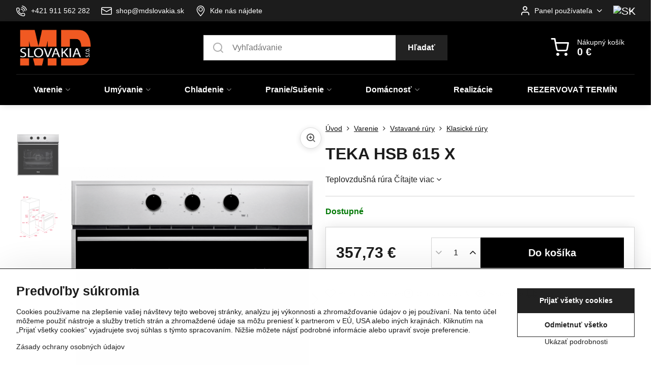

--- FILE ---
content_type: text/html; charset=UTF-8
request_url: https://www.mdslovakia.sk/p/4758/teka-hsb-615-x
body_size: 30623
content:

<!DOCTYPE html>
<html  data-lang-code="sk" lang="sk" class="no-js s1-hasHeader1 s1-hasFixedMenu" data-lssid="0ac033ad8d4e">
    <head>
        <meta charset="utf-8">
        		<title>TEKA HSB615 X</title>
                    <meta name="description" content="Horkovzdušná rúra">
        		<meta name="viewport" content="width=device-width, initial-scale=1" />
		         
<script data-privacy-group="script">
var FloxSettings = {
'cartItems': {},'cartProducts': {},'cartType': "slider",'loginType': "slider",'regformType': "slider",'langVer': "" 
}; 
 
</script>
<script data-privacy-group="script">
FloxSettings.img_size = { 'min': "50x50",'small': "120x120",'medium': "440x440",'large': "800x800",'max': "1600x1600",'product_antn': "440x440",'product_detail': "800x800" };
</script>
    <template id="privacy_iframe_info">
    <div class="floxIframeBlockedInfo" data-func-text="Funkčné" data-analytic-text="Analytické" data-ad-text="Marketingové" data-nosnippet="1">
    <div class="floxIframeBlockedInfo__common">
        <div class="likeH3">Externý obsah je blokovaný Voľbami súkromia</div>
        <p>Prajete si načítať externý obsah?</p>
    </div>
    <div class="floxIframeBlockedInfo__youtube">
        <div class="likeH3">Videá Youtube sú blokované Voľbami súkromia</div>
        <p>Prajete si načítať Youtube video?</p>
    </div>
    <div class="floxIframeBlockedInfo__buttons">
        <button class="button floxIframeBlockedInfo__once">Povoliť tentokrát</button>
        <button class="button floxIframeBlockedInfo__always" >Povoliť a zapamätať - súhlas s druhom cookie: </button>
    </div>
    <a class="floxIframeBlockedLink__common" href=""><i class="fa fa-external-link"></i> Otvoriť obsah v novom okne</a>
    <a class="floxIframeBlockedLink__youtube" href=""><i class="fa fa-external-link"></i> Otvoriť video v novom okne</a>
</div>
</template>
<script type="text/javascript" data-privacy-group="script">
FloxSettings.options={},FloxSettings.options.MANDATORY=1,FloxSettings.options.FUNC=2,FloxSettings.options.ANALYTIC=4,FloxSettings.options.AD=8;
FloxSettings.options.fullConsent=15;FloxSettings.options.maxConsent=15;FloxSettings.options.consent=0,localStorage.getItem("floxConsent")&&(FloxSettings.options.consent=parseInt(localStorage.getItem("floxConsent")));FloxSettings.options.sync=1;FloxSettings.google_consent2_options={},FloxSettings.google_consent2_options.AD_DATA=1,FloxSettings.google_consent2_options.AD_PERSON=2;FloxSettings.google_consent2_options.consent = -2;const privacyIsYoutubeUrl=function(e){return e.includes("youtube.com/embed")||e.includes("youtube-nocookie.com/embed")},privacyIsGMapsUrl=function(e){return e.includes("google.com/maps/embed")||/maps\.google\.[a-z]{2,3}\/maps/i.test(e)},privacyGetPrivacyGroup=function(e){var t="";if(e.getAttribute("data-privacy-group")?t=e.getAttribute("data-privacy-group"):e.closest("*[data-privacy-group]")&&(t=e.closest("*[data-privacy-group]").getAttribute("data-privacy-group")),"IFRAME"===e.tagName){let r=e.src||"";privacyIsYoutubeUrl(r)&&(e.setAttribute("data-privacy-group","func"),t="func"),privacyIsGMapsUrl(r)&&(e.setAttribute("data-privacy-group","func"),t="func")}return"regular"===t&&(t="script"),t},privacyBlockScriptNode=function(e){e.type="javascript/blocked";let t=function(r){"javascript/blocked"===e.getAttribute("type")&&r.preventDefault(),e.removeEventListener("beforescriptexecute",t)};e.addEventListener("beforescriptexecute",t)},privacyHandleScriptTag=function(e){let t=privacyGetPrivacyGroup(e);if(t){if("script"===t)return;"mandatory"===t||"func"===t&&FloxSettings.options.consent&FloxSettings.options.FUNC||"analytic"===t&&FloxSettings.options.consent&FloxSettings.options.ANALYTIC||"ad"===t&&FloxSettings.options.consent&FloxSettings.options.AD||privacyBlockScriptNode(e)}else FloxSettings.options.allow_unclassified||privacyBlockScriptNode(e)},privacyShowPlaceholder=function(e){let t=privacyGetPrivacyGroup(e);var r=document.querySelector("#privacy_iframe_info").content.cloneNode(!0),i=r.querySelector(".floxIframeBlockedInfo__always");i.textContent=i.textContent+r.firstElementChild.getAttribute("data-"+t+"-text"),r.firstElementChild.setAttribute("data-"+t,"1"),r.firstElementChild.removeAttribute("data-func-text"),r.firstElementChild.removeAttribute("data-analytic-text"),r.firstElementChild.removeAttribute("data-ad-text");let o=e.parentNode.classList.contains("blockYoutube");if(e.style.height){let a=e.style.height,c=e.style.width;e.setAttribute("data-privacy-style-height",a),r.firstElementChild.style.setProperty("--iframe-h",a),r.firstElementChild.style.setProperty("--iframe-w",c),e.style.height="0"}else if(e.getAttribute("height")){let n=e.getAttribute("height").replace("px",""),l=e.getAttribute("width").replace("px","");e.setAttribute("data-privacy-height",n),n.includes("%")?r.firstElementChild.style.setProperty("--iframe-h",n):r.firstElementChild.style.setProperty("--iframe-h",n+"px"),l.includes("%")?r.firstElementChild.style.setProperty("--iframe-w",l):r.firstElementChild.style.setProperty("--iframe-w",l+"px"),e.setAttribute("height",0)}else if(o&&e.parentNode.style.maxHeight){let s=e.parentNode.style.maxHeight,p=e.parentNode.style.maxWidth;r.firstElementChild.style.setProperty("--iframe-h",s),r.firstElementChild.style.setProperty("--iframe-w",p)}let u=e.getAttribute("data-privacy-src")||"";privacyIsYoutubeUrl(u)?(r.querySelector(".floxIframeBlockedInfo__common").remove(),r.querySelector(".floxIframeBlockedLink__common").remove(),r.querySelector(".floxIframeBlockedLink__youtube").setAttribute("href",u.replace("/embed/","/watch?v="))):u?(r.querySelector(".floxIframeBlockedInfo__youtube").remove(),r.querySelector(".floxIframeBlockedLink__youtube").remove(),r.querySelector(".floxIframeBlockedLink__common").setAttribute("href",u)):(r.querySelector(".floxIframeBlockedInfo__once").remove(),r.querySelector(".floxIframeBlockedInfo__youtube").remove(),r.querySelector(".floxIframeBlockedLink__youtube").remove(),r.querySelector(".floxIframeBlockedLink__common").remove(),r.querySelector(".floxIframeBlockedInfo__always").classList.add("floxIframeBlockedInfo__always--reload")),e.parentNode.insertBefore(r,e.nextSibling),o&&e.parentNode.classList.add("blockYoutube--blocked")},privacyHidePlaceholderIframe=function(e){var t=e.nextElementSibling;if(t&&t.classList.contains("floxIframeBlockedInfo")){let r=e.parentNode.classList.contains("blockYoutube");r&&e.parentNode.classList.remove("blockYoutube--blocked"),e.getAttribute("data-privacy-style-height")?e.style.height=e.getAttribute("data-privacy-style-height"):e.getAttribute("data-privacy-height")?e.setAttribute("height",e.getAttribute("data-privacy-height")):e.classList.contains("invisible")&&e.classList.remove("invisible"),t.remove()}},privacyBlockIframeNode=function(e){var t=e.src||"";""===t&&e.getAttribute("data-src")&&(t=e.getAttribute("data-src")),e.setAttribute("data-privacy-src",t),e.removeAttribute("src"),!e.classList.contains("floxNoPrivacyPlaceholder")&&(!e.style.width||parseInt(e.style.width)>200)&&(!e.getAttribute("width")||parseInt(e.getAttribute("width"))>200)&&(!e.style.height||parseInt(e.style.height)>200)&&(!e.getAttribute("height")||parseInt(e.getAttribute("height"))>200)&&(!e.style.display||"none"!==e.style.display)&&(!e.style.visibility||"hidden"!==e.style.visibility)&&privacyShowPlaceholder(e)},privacyHandleIframeTag=function(e){let t=privacyGetPrivacyGroup(e);if(t){if("script"===t||"mandatory"===t)return;if("func"===t&&FloxSettings.options.consent&FloxSettings.options.FUNC)return;if("analytic"===t&&FloxSettings.options.consent&FloxSettings.options.ANALYTIC||"ad"===t&&FloxSettings.options.consent&FloxSettings.options.AD)return;privacyBlockIframeNode(e)}else{if(FloxSettings.options.allow_unclassified)return;privacyBlockIframeNode(e)}},privacyHandleYoutubeGalleryItem=function(e){if(!(FloxSettings.options.consent&FloxSettings.options.FUNC)){var t=e.closest(".gallery").getAttribute("data-preview-height"),r=e.getElementsByTagName("img")[0],i=r.getAttribute("src").replace(t+"/"+t,"800/800");r.classList.contains("flox-lazy-load")&&(i=r.getAttribute("data-src").replace(t+"/"+t,"800/800")),e.setAttribute("data-href",e.getAttribute("href")),e.setAttribute("href",i),e.classList.replace("ytb","ytbNoConsent")}},privacyBlockPrivacyElementNode=function(e){e.classList.contains("floxPrivacyPlaceholder")?(privacyShowPlaceholder(e),e.classList.add("invisible")):e.style.display="none"},privacyHandlePrivacyElementNodes=function(e){let t=privacyGetPrivacyGroup(e);if(t){if("script"===t||"mandatory"===t)return;if("func"===t&&FloxSettings.options.consent&FloxSettings.options.FUNC)return;if("analytic"===t&&FloxSettings.options.consent&FloxSettings.options.ANALYTIC||"ad"===t&&FloxSettings.options.consent&FloxSettings.options.AD)return;privacyBlockPrivacyElementNode(e)}else{if(FloxSettings.options.allow_unclassified)return;privacyBlockPrivacyElementNode(e)}};function privacyLoadScriptAgain(e){var t=document.getElementsByTagName("head")[0],r=document.createElement("script");r.src=e.getAttribute("src"),t.appendChild(r),e.parentElement.removeChild(e)}function privacyExecuteScriptAgain(e){var t=document.getElementsByTagName("head")[0],r=document.createElement("script");r.textContent=e.textContent,t.appendChild(r),e.parentElement.removeChild(e)}function privacyEnableScripts(){document.querySelectorAll('script[type="javascript/blocked"]').forEach(e=>{let t=privacyGetPrivacyGroup(e);(FloxSettings.options.consent&FloxSettings.options.ANALYTIC&&t.includes("analytic")||FloxSettings.options.consent&FloxSettings.options.AD&&t.includes("ad")||FloxSettings.options.consent&FloxSettings.options.FUNC&&t.includes("func"))&&(e.getAttribute("src")?privacyLoadScriptAgain(e):privacyExecuteScriptAgain(e))})}function privacyEnableIframes(){document.querySelectorAll("iframe[data-privacy-src]").forEach(e=>{let t=privacyGetPrivacyGroup(e);if(!(FloxSettings.options.consent&FloxSettings.options.ANALYTIC&&t.includes("analytic")||FloxSettings.options.consent&FloxSettings.options.AD&&t.includes("ad")||FloxSettings.options.consent&FloxSettings.options.FUNC&&t.includes("func")))return;privacyHidePlaceholderIframe(e);let r=e.getAttribute("data-privacy-src");e.setAttribute("src",r),e.removeAttribute("data-privacy-src")})}function privacyEnableYoutubeGalleryItems(){FloxSettings.options.consent&FloxSettings.options.FUNC&&(document.querySelectorAll(".ytbNoConsent").forEach(e=>{e.setAttribute("href",e.getAttribute("data-href")),e.classList.replace("ytbNoConsent","ytb")}),"function"==typeof initGalleryPlugin&&initGalleryPlugin())}function privacyEnableBlockedContent(e,t){document.querySelectorAll(".floxCaptchaCont").length&&(e&FloxSettings.options.FUNC)!=(t&FloxSettings.options.FUNC)?window.location.reload():(privacyEnableScripts(),privacyEnableIframes(),privacyEnableYoutubeGalleryItems(),"function"==typeof FloxSettings.privacyEnableScriptsCustom&&FloxSettings.privacyEnableScriptsCustom())}
function privacyUpdateConsent(){ if(FloxSettings.sklik&&FloxSettings.sklik.active){var e={rtgId:FloxSettings.sklik.seznam_retargeting_id,consent:FloxSettings.options.consent&&FloxSettings.options.consent&FloxSettings.options.ANALYTIC?1:0};"category"===FloxSettings.sklik.pageType?(e.category=FloxSettings.sklik.category,e.pageType=FloxSettings.sklik.pageType):"offerdetail"===FloxSettings.sklik.pagetype&&(e.itemId=FloxSettings.sklik.itemId,e.pageType=FloxSettings.sklik.pageType),window.rc&&window.rc.retargetingHit&&window.rc.retargetingHit(e)}"function"==typeof loadCartFromLS&&"function"==typeof saveCartToLS&&(loadCartFromLS(),saveCartToLS());}
const observer=new MutationObserver(e=>{e.forEach(({addedNodes:e})=>{e.forEach(e=>{if(FloxSettings.options.consent!==FloxSettings.options.maxConsent){if(1===e.nodeType&&"SCRIPT"===e.tagName)return privacyHandleScriptTag(e);if(1===e.nodeType&&"IFRAME"===e.tagName)return privacyHandleIframeTag(e);if(1===e.nodeType&&"A"===e.tagName&&e.classList.contains("ytb"))return privacyHandleYoutubeGalleryItem(e);if(1===e.nodeType&&"SCRIPT"!==e.tagName&&"IFRAME"!==e.tagName&&e.classList.contains("floxPrivacyElement"))return privacyHandlePrivacyElementNodes(e)}1===e.nodeType&&(e.classList.contains("mainPrivacyModal")||e.classList.contains("mainPrivacyBar"))&&(FloxSettings.options.consent>0&&!FloxSettings.options.forceShow&&-1!==FloxSettings.google_consent2_options.consent?e.style.display="none":FloxSettings.options.consent>0&&-1===FloxSettings.google_consent2_options.consent?e.classList.add("hideBWConsentOptions"):-1!==FloxSettings.google_consent2_options.consent&&e.classList.add("hideGC2ConsentOptions"))})})});observer.observe(document.documentElement,{childList:!0,subtree:!0}),document.addEventListener("DOMContentLoaded",function(){observer.disconnect()});const createElementBackup=document.createElement;document.createElement=function(...e){if("script"!==e[0].toLowerCase())return createElementBackup.bind(document)(...e);let n=createElementBackup.bind(document)(...e);return n.setAttribute("data-privacy-group","script"),n};
</script>

<meta name="referrer" content="no-referrer-when-downgrade">


<link rel="canonical" href="https://www.mdslovakia.sk/p/4758/teka-hsb-615-x">
    

<style itemscope itemtype="https://schema.org/WebPage" itemref="p1a p1b p1c"></style> 
<meta id="p1a" itemprop="name" content="TEKA HSB615 X">
<meta id="p1b" itemprop="description" content="Horkovzdušná rúra">  
<meta property="og:title" content="TEKA HSB615 X">

<meta property="og:url" content="https://www.mdslovakia.sk/p/4758/teka-hsb-615-x">
<meta property="og:description" content="Horkovzdušná rúra">

<meta name="twitter:card" content="summary_large_image">
<meta name="twitter:title" content="TEKA HSB615 X">
<meta name="twitter:description" content="Horkovzdušná rúra">

    <meta property="og:locale" content="sk_SK">

    <meta property="og:type" content="product">
    <meta id="p1c" itemprop="image" content="https://www.mdslovakia.sk/resize/e/440/440/files/teka-spotrebice/2020/vstavane-rury/hsb-615-/hsb-615.jpg.png">
    <meta property="og:image" content="https://www.mdslovakia.sk/resize/e/1200/630/files/teka-spotrebice/2020/vstavane-rury/hsb-615-/hsb-615.jpg.png">  
    <meta name="twitter:image" content="https://www.mdslovakia.sk/resize/e/1200/630/files/teka-spotrebice/2020/vstavane-rury/hsb-615-/hsb-615.jpg.png">
    <link href="https://www.mdslovakia.sk/resize/e/440/440/files/teka-spotrebice/2020/vstavane-rury/hsb-615-/hsb-615.jpg.png" rel="previewimage">


<link rel="dns-prefetch" href="https://www.biznisweb.sk">
<link rel="preconnect" href="https://www.biznisweb.sk/" crossorigin>
<link rel="preload" href="/erp-templates/skins/flat/universal/fonts/fontawesome-webfont.woff2" as="font" type="font/woff2" crossorigin>
<link href="/erp-templates/260116130427/universal.css" rel="stylesheet" type="text/css" media="all">  




<script data-privacy-group="mandatory">
    FloxSettings.trackerData = {
                    'cartIds': []
            };
    </script> 
    <link rel="shortcut icon" href="/files/favicon/favicon.png">
    <link rel="icon" href="/files/favicon/favicon.png?refresh" type="image/x-icon">

		<script data-privacy-group="script">
			FloxSettings.cartType = "same_page";
			FloxSettings.loginType = "custom";
			FloxSettings.regformType = "custom";
		</script>
												<style>
			:root {
				--s1-accentTransparent: #22222217;
				--s1-accentComplement: #fff;
				--s1-maccentComplement: #fff;
				--s1-menuBgComplementTransparent: #fffb;
				--s1-menuBgComplementTransparent2: #fff2;
				--s1-menuBgComplement: #fff;
				--s1-accentDark: #111111;
			}
		</style>

		</head>
<body class="s1-pt-product ">
    <!-- Facebook Pixel Code -->
<script type="text/javascript" data-privacy-group="ad">
!function(f,b,e,v,n,t,s){
    if(f.fbq)return;n=f.fbq=function(){
        n.callMethod? n.callMethod.apply(n,arguments):n.queue.push(arguments)
    };
    if(!f._fbq)f._fbq=n;
    n.push=n;n.loaded=!0;n.version='2.0';n.queue=[];t=b.createElement(e);t.async=!0;
    t.src=v;s=b.getElementsByTagName(e)[0];s.parentNode.insertBefore(t,s)
}
(window,document,'script','//connect.facebook.net/en_US/fbevents.js');

    var time = Date.now(),
        eventTime = Math.floor(time / 1000),
        eventId = "PW" + time;   

    fbq('init', '170563451035410');        
    //console.log('special FB init')
    fbq('track', 'PageView', { }, { 'eventID': eventId });
    FloxSettings.fb_conv = [];
 
    
    function getCookie(name) {
      var value = '; '+document.cookie;
      var parts = value.split('; '+name+'=');
      if (parts.length === 2) return parts.pop().split(';').shift();
      else return null;
    }    
    
    FloxSettings.fb_conv.push({ 
        "event_name": "PageView",
        "event_time": eventTime,
        "event_id": eventId, 
        "event_source_url": window.location.href,
        "action_source": "website",
        "user_data": {
            "fbp": getCookie('_fbp')
        }
    });
    
        
 FloxSettings.currency = 'EUR';FloxSettings.fbremarket = { 'init': true, 'apikey': '170563451035410' };        
</script>
<!-- End Facebook Pixel Code -->

    <noscript class="noprint">
        <div id="noscript">
            Javascript není prohlížečem podporován nebo je vypnutý. Pro zobrazení stránky tak, jak byla zamýšlena, použijte prohlížeč s podporou JavaScript.
            <br>Pomoc: <a href="https://www.enable-javascript.com/" target="_blank">Enable-Javascript.com</a>.
        </div>
    </noscript>
    
    <div class="oCont remodal-bg">
																								
						

	
	<section class="s1-headerTop s1-headerTop-style3 noprint">
		<div class="s1-cont flex ai-c">
							<div class="s1-headerTop-left">
					                        <div id="box-id-top_header_left" class="pagebox">
                                                        	<nav class="s1-topNav">
		<ul class="s1-topNav-items">
																				<li class="s1-topNav-item ">
						<a class="s1-topNav-link " href="tel:+421911562282" >
															    <i class="navIcon navIconBWSet imgIcon50"><svg xmlns="http://www.w3.org/2000/svg" width="32.363" height="32.696" viewBox="0 0 32.363 32.696" fill="currentColor">
    <path d="M50.089,33.454a1.089,1.089,0,0,1-1.057-.818A16.444,16.444,0,0,0,36.816,20.8a1.085,1.085,0,1,1,.485-2.116A18.64,18.64,0,0,1,51.148,32.1a1.085,1.085,0,0,1-.789,1.319A1.146,1.146,0,0,1,50.089,33.454Z" transform="translate(-18.819 -18.652)"/>
    <path d="M45.271,36.015a1.091,1.091,0,0,1-1.08-.933,11.093,11.093,0,0,0-9.62-9.407,1.085,1.085,0,1,1,.271-2.153A13.276,13.276,0,0,1,46.353,34.778,1.086,1.086,0,0,1,45.425,36,1.151,1.151,0,0,1,45.271,36.015Z" transform="translate(-18.819 -18.652)"/>
    <path d="M40.16,37.721a1.088,1.088,0,0,1-1.091-1.085,5.871,5.871,0,0,0-5.884-5.846,1.085,1.085,0,1,1,0-2.17,8.051,8.051,0,0,1,8.067,8.016A1.089,1.089,0,0,1,40.16,37.721Z" transform="translate(-18.819 -18.652)"/>
    <path d="M40.781,51.348l-.179,0c-6.259-.15-21.417-6.59-21.781-21.646a4.416,4.416,0,0,1,4.195-4.873l1.667-.04c1.493-.022,4.368,1.1,4.478,5.638.1,4.086-1.181,4.893-1.953,5.009a1.073,1.073,0,0,1-.138.013l-.32.007a16.914,16.914,0,0,0,8.062,8.011l.007-.317a1.285,1.285,0,0,1,.012-.138c.118-.767.929-2.037,5.042-1.941,4.569.11,5.709,2.959,5.672,4.451l-.04,1.657a4.594,4.594,0,0,1-.661,2.126A4.425,4.425,0,0,1,40.781,51.348ZM24.763,26.956h-.027L23.069,27c-.491.022-2.123.281-2.066,2.651.352,14.5,15.42,19.427,19.652,19.528,2.388.091,2.645-1.564,2.668-2.063l.04-1.646c.018-.74-.7-2.161-3.542-2.229a6.37,6.37,0,0,0-2.828.344l-.005.2a1.988,1.988,0,0,1-.9,1.613,2.014,2.014,0,0,1-1.841.184,18.874,18.874,0,0,1-9.628-9.568,1.973,1.973,0,0,1,.186-1.828,2.006,2.006,0,0,1,1.622-.9l.2,0a6.306,6.306,0,0,0,.346-2.809C26.911,27.686,25.516,26.956,24.763,26.956Zm10.3,16.612h0Z" transform="translate(-18.819 -18.652)"/>
</svg>
</i>

														<span class="s1-topNav-linkText">+421 911 562 282</span>
						</a>
					</li>
																								<li class="s1-topNav-item ">
						<a class="s1-topNav-link " href="mailto:shop@mdslovakia.sk" >
															    <i class="navIcon navIconBWSet imgIcon50"><svg xmlns="http://www.w3.org/2000/svg" width="34.079" height="24.679" viewBox="0 0 34.079 24.679" fill="currentColor">
  <path d="M48.018,22.66H21.982a4.027,4.027,0,0,0-4.022,4.022V43.318a4.028,4.028,0,0,0,4.022,4.022H48.018a4.028,4.028,0,0,0,4.022-4.022V26.682A4.027,4.027,0,0,0,48.018,22.66ZM21.982,25.084H48.018a1.6,1.6,0,0,1,1.6,1.6v.843L35.068,36.016l-14.684-8.7v-.629A1.6,1.6,0,0,1,21.982,25.084ZM48.018,44.916H21.982a1.6,1.6,0,0,1-1.6-1.6V30.128l14.061,8.336a1.208,1.208,0,0,0,1.229,0l13.942-8.137V43.318A1.6,1.6,0,0,1,48.018,44.916Z" transform="translate(-17.96 -22.66)"/>
</svg>
</i>

														<span class="s1-topNav-linkText">shop@mdslovakia.sk</span>
						</a>
					</li>
																								<li class="s1-topNav-item ">
						<a class="s1-topNav-link " href="/kontakt/kde-nas-najdete" >
															    <i class="navIcon navIconBWSet imgIcon50"><svg xmlns="http://www.w3.org/2000/svg" width="27.65" height="37.439" viewBox="0 0 27.65 37.439" fill="currentColor">
    <path d="M35.083,37.3a7.571,7.571,0,1,1,7.57-7.571A7.579,7.579,0,0,1,35.083,37.3Zm0-12.657a5.087,5.087,0,1,0,5.086,5.086A5.093,5.093,0,0,0,35.083,24.644Z" transform="translate(-21.175 -16.28)" />
    <path d="M35,53.72h-.014a1.242,1.242,0,0,1-.955-.465c-.746-.929-1.495-1.847-2.235-2.754-5.46-6.694-10.618-13.017-10.618-19.172a15.248,15.248,0,0,1,4.307-11.244A13.531,13.531,0,0,1,35,16.28c9.076,0,13.825,7.572,13.825,15.051,0,6.659-5.284,12.932-11.975,20.873l-.9,1.073A1.243,1.243,0,0,1,35,53.72Zm0-34.956c-5.463,0-11.341,3.932-11.341,12.565,0,5.27,4.886,11.26,10.06,17.6q.645.791,1.3,1.6c6.333-7.518,11.324-13.463,11.324-19.2a12.84,12.84,0,0,0-3.557-9.468A11.061,11.061,0,0,0,35,18.764Z" transform="translate(-21.175 -16.28)" />
</svg>
</i>

														<span class="s1-topNav-linkText">Kde nás nájdete</span>
						</a>
					</li>
									</ul>
	</nav>

                             
            </div> 
    
				</div>
										<div class="s1-headerTop-right flex ml-a">
											<div class="s1-dropDown s1-loginDropdown">
	<a href="/e/login" class="s1-dropDown-toggler">
		<i class="s1-icon s1-icon-user s1-dropDown-icon" aria-hidden="true"></i>
		<span class="s1-dropDown-title">Panel používateľa</span>
		<i class="fa fa-angle-down s1-dropDown-arrow"></i>
	</a>
	<ul class="s1-dropDown-items">
				<li class="s1-dropDown-item">
			<a class="s1-dropDown-link" href="/e/login" data-remodal-target="s1-acc">
				<i class="s1-icon s1-icon-log-in s1-dropDown-icon"></i>
				<span class="s1-dropDown-title">Prihlásiť sa</span>
			</a>
		</li>
						<li class="s1-dropDown-item">
			<a class="s1-dropDown-link" href="/e/account/register">
				<i class="s1-icon s1-icon-user-plus s1-dropDown-icon"></i>
				<span class="s1-dropDown-title">Registrácia</span>
			</a>
		</li>
    		</ul>
</div>

																	<div class="s1-flags s1-dropDown">
		<button class="s1-flags-currentLang s1-dropDown-toggler">
			<img class="s1-flag-img s1-dropDown-img" src="/erp/images/flags/flat/24/SK.png" alt="SK">
			<i class="fa fa-angle-down s1-dropDown-arrow"></i>
		</button>
		<ul class="s1-flags-dropDown s1-dropDown-items">
							        									<li class="s1-dropDown-item">
					<a class="s1-flags-lang s1-dropDown-link flag-en" href="/en/p/4758/:r">
						<img class="s1-flag-img s1-dropDown-img" src="/erp/images/flags/flat/24/EN.png" alt="EN">
						    
							<span class="s1-flag-title s1-dropDown-title">United kingdom (great britain)</span>
											</a>
				</li>
				        			</ul>
	</div>

									</div>
					</div>
	</section>
<header class="s1-header s1-header-style1 s1-header-color2 noprint">
	<section class="s1-header-cont s1-cont flex">
		<div class="s1-header-logo">
							<a class="s1-imglogo" href="/"><img src="/files/design/mdlogomd-01.png" alt="Logo"></a>
					</div>
		<div class="s1-header-actions flex">
						<div class="s1-header-search">
				<!-- search activator -->
				<div class="s1-header-action m-hide">
					<a href="/e/search" title="Hľadať" class="s1-header-actionLink s1-searchActivatorJS"><i class="s1-icon s1-icon-search"></i></a>
				</div>
					<form action="/e/search" method="get" class="siteSearchForm s1-topSearch-form">
		<div class="siteSearchCont s1-topSearch">
			<label class="s1-siteSearch-label flex">
				<i class="s1-icon s1-icon-search rm-hide"></i>
				<input data-pages="Stránky" data-products="Produkty" data-categories="Kategórie" data-news="Novinky" data-brands="Výrobca" class="siteSearchInput" id="s1-small-search" placeholder="Vyhľadávanie" name="word" type="text" value="">
				<button class="button" type="submit">Hľadať</button>
			</label>
		</div>
	</form>

			</div>
			
												<!-- cart -->
			<div class="s1-headerCart-outer">
				            
    		<div class="s1-header-action s1-headerCart">
			<a class="s1-header-actionLink smallCart" href="/e/cart/index" title="Nákupný košík">
				<i class="s1-icon s1-icon-shopping-cart"></i>
				<span class="smallCartItems buttonCartInvisible invisible">0</span>
				<div class="s1-scText rl-hide">
					<span class="s1-scTitle">Nákupný košík</span>
					<span class="smallCartTotal smallCartPrice" data-pieces="0">0 €</span>
				</div>
			</a>
			<div id="s1-customSmallCartCont" class="s1-smallCart-wrapper"></div>
		</div>
    
			</div>
			<!-- menu -->
						<div class="s1-header-action l-hide">
				<button aria-label="Menu" class="s1-header-actionLink s1-menuActivatorJS"><i class="s1-icon s1-icon-menu"></i></button>
			</div>
					</div>
	</section>
		<div class="s1-menu-section ">
					<div class="s1-menu-overlay s1-menuActivatorJS l-hide"></div>
			<div class="s1-menu-wrapper">
				<div class="s1-menu-header l-hide">
					Menu
					<span class="s1-menuClose s1-menuActivatorJS">✕</span>
				</div>
				<div class="s1-menu-cont s1-cont">
											                        <div id="box-id-flox_main_menu" class="pagebox">
                                                        																																<nav class="s1-menu s1-menu-center custommainmenu">
						<ul class="s1-menu-items">
														
																																																																																																
											<li class="s1-menu-item  hasSubmenu s1-sub-group s1-sub-group-inlineLinks submenuVisible">
							<a class="s1-menu-link select" href="/c/varenie">
																<span>Varenie</span>
								<i class="s1-menuChevron fa fa-angle-right"></i>							</a>
															<ul class="s1-submenu-items level-1">
								<li class="s1-submenu-item level-1 hasIcon  submenuVisible ">
															<a class="s1-submenu-image rl-hide" href="/c/varenie/rury">
						<img class="s1-submenu-img flox-lazy-load" data-src="/resize/e/100/100/files/0000ikony/rury-01.png" alt="" loading="lazy">
					</a>
										<a href="/c/varenie/rury" class="s1-submenu-link select">
						<span>Vstavané rúry</span>
											</a>
									</li>
								<li class="s1-submenu-item level-1 hasIcon   ">
															<a class="s1-submenu-image rl-hide" href="/c/varenie/mikrovlnne-rury">
						<img class="s1-submenu-img flox-lazy-load" data-src="/resize/e/100/100/files/0000ikony/mikro-01.png" alt="" loading="lazy">
					</a>
										<a href="/c/varenie/mikrovlnne-rury" class="s1-submenu-link ">
						<span>Mikrovlnné rúry</span>
											</a>
									</li>
								<li class="s1-submenu-item level-1 hasIcon   ">
															<a class="s1-submenu-image rl-hide" href="/c/varenie/odsavace-par">
						<img class="s1-submenu-img flox-lazy-load" data-src="/resize/e/100/100/files/0000ikony/odsavac-01.png" alt="" loading="lazy">
					</a>
										<a href="/c/varenie/odsavace-par" class="s1-submenu-link ">
						<span>Odsávače pár</span>
											</a>
									</li>
								<li class="s1-submenu-item level-1 hasIcon   ">
															<a class="s1-submenu-image rl-hide" href="/c/varenie/varne-dosky">
						<img class="s1-submenu-img flox-lazy-load" data-src="/resize/e/100/100/files/0000ikony/varne-panely-01.png" alt="" loading="lazy">
					</a>
										<a href="/c/varenie/varne-dosky" class="s1-submenu-link ">
						<span>Varné panely</span>
											</a>
									</li>
								<li class="s1-submenu-item level-1 hasIcon   ">
															<a class="s1-submenu-image rl-hide" href="/c/varenie/nadoby-na-varenie">
						<img class="s1-submenu-img flox-lazy-load" data-src="/resize/e/100/100/files/0000ikony/nadoby-01.png" alt="" loading="lazy">
					</a>
										<a href="/c/varenie/nadoby-na-varenie" class="s1-submenu-link ">
						<span>Nádoby na varenie</span>
											</a>
									</li>
								<li class="s1-submenu-item level-1 hasIcon   ">
															<a class="s1-submenu-image rl-hide" href="/c/varenie/kavovary">
						<img class="s1-submenu-img flox-lazy-load" data-src="/resize/e/100/100/files/0000ikony/kavovar-01.png" alt="" loading="lazy">
					</a>
										<a href="/c/varenie/kavovary" class="s1-submenu-link ">
						<span>Kávovary</span>
											</a>
									</li>
											</ul>
													</li>
																			
																																																																																																															
											<li class="s1-menu-item  hasSubmenu s1-sub-group s1-sub-group-inlineLinks ">
							<a class="s1-menu-link " href="/c/umyvanie">
																<span>Umývanie</span>
								<i class="s1-menuChevron fa fa-angle-right"></i>							</a>
															<ul class="s1-submenu-items level-1">
								<li class="s1-submenu-item level-1 hasIcon hasSubmenu  ">
															<a class="s1-submenu-image rl-hide" href="/c/umyvanie/vstavane-umyvacky-riadu">
						<img class="s1-submenu-img flox-lazy-load" data-src="/resize/e/100/100/files/aeg/2022/umyvacky/fsk93847p/aeg-fsk93847p.png" alt="" loading="lazy">
					</a>
										<a href="/c/umyvanie/vstavane-umyvacky-riadu" class="s1-submenu-link ">
						<span>Vstavané umývačky riadu</span>
						<i class="s1-menuChevron fa fa-angle-right l-hide"></i>					</a>
																		     
                                        																														<ul class="s1-submenu-items level-2">
								<li class="s1-submenu-item level-2    ">
															<a href="/c/umyvanie/vstavane-umyvacky-riadu/standardna-sirka-60cm" class="s1-submenu-link ">
						<span>60cm</span>
											</a>
									</li>
								<li class="s1-submenu-item level-2    ">
															<a href="/c/umyvanie/vstavane-umyvacky-riadu/45cm" class="s1-submenu-link ">
						<span>45cm</span>
											</a>
									</li>
											</ul>
		    
															</li>
								<li class="s1-submenu-item level-1 hasIcon hasSubmenu  ">
															<a class="s1-submenu-image rl-hide" href="/c/umyvanie/volne-stojace-umyvacky-riadu">
						<img class="s1-submenu-img flox-lazy-load" data-src="/resize/e/100/100/files/gorenje/umyvanie/gs671c60x/gs671c60x-3.png" alt="" loading="lazy">
					</a>
										<a href="/c/umyvanie/volne-stojace-umyvacky-riadu" class="s1-submenu-link ">
						<span>Voľne stojace umývačky riadu</span>
						<i class="s1-menuChevron fa fa-angle-right l-hide"></i>					</a>
																		     
                                        																														<ul class="s1-submenu-items level-2">
								<li class="s1-submenu-item level-2    ">
															<a href="/c/umyvanie/volne-stojace-umyvacky-riadu/60-cm" class="s1-submenu-link ">
						<span>60 cm</span>
											</a>
									</li>
								<li class="s1-submenu-item level-2    ">
															<a href="/c/umyvanie/volne-stojace-umyvacky-riadu/45-cm" class="s1-submenu-link ">
						<span>45 cm</span>
											</a>
									</li>
											</ul>
		    
															</li>
								<li class="s1-submenu-item level-1 hasIcon   ">
															<a class="s1-submenu-image rl-hide" href="/c/umyvanie/prislusenstvo">
						<img class="s1-submenu-img flox-lazy-load" data-src="/resize/e/100/100/files/aeg/vstavane-umyvacky/aeg-a9szgb01/psaadw150f363001.jpg" alt="" loading="lazy">
					</a>
										<a href="/c/umyvanie/prislusenstvo" class="s1-submenu-link ">
						<span>Príslušenstvo</span>
											</a>
									</li>
											</ul>
													</li>
																			
																																																																																																															
											<li class="s1-menu-item  hasSubmenu s1-sub-group s1-sub-group-inlineLinks ">
							<a class="s1-menu-link " href="/c/chladenie">
																<span>Chladenie</span>
								<i class="s1-menuChevron fa fa-angle-right"></i>							</a>
															<ul class="s1-submenu-items level-1">
								<li class="s1-submenu-item level-1 hasIcon   ">
															<a class="s1-submenu-image rl-hide" href="/c/chladenie/volne-stojaca">
						<img class="s1-submenu-img flox-lazy-load" data-src="/resize/e/100/100/files/liebherr-2022/volne-stojace/liebherr-cnsdd-5753-4.jpg" alt="" loading="lazy">
					</a>
										<a href="/c/chladenie/volne-stojaca" class="s1-submenu-link ">
						<span>Voľne stojace</span>
											</a>
									</li>
								<li class="s1-submenu-item level-1 hasIcon   ">
															<a class="s1-submenu-image rl-hide" href="/c/chladenie/vstavane-chladnicky">
						<img class="s1-submenu-img flox-lazy-load" data-src="/resize/e/100/100/files/asko/chladenie/asko-r31842/asko-r31842i.png" alt="" loading="lazy">
					</a>
										<a href="/c/chladenie/vstavane-chladnicky" class="s1-submenu-link ">
						<span>Vstavané</span>
											</a>
									</li>
								<li class="s1-submenu-item level-1 hasIcon   ">
															<a class="s1-submenu-image rl-hide" href="/c/chladenie/kombinovana-s-mraznickou-dole">
						<img class="s1-submenu-img flox-lazy-load" data-src="/resize/e/100/100/files/liebherr-2022/volne-stojace/cbnstd-579i/liebherr-cbnstd-579i-3.jpg" alt="" loading="lazy">
					</a>
										<a href="/c/chladenie/kombinovana-s-mraznickou-dole" class="s1-submenu-link ">
						<span>Kombinované s mrazničkou dole</span>
											</a>
									</li>
								<li class="s1-submenu-item level-1 hasIcon   ">
															<a class="s1-submenu-image rl-hide" href="/c/chladenie/americke-francuzke-chladnicky">
						<img class="s1-submenu-img flox-lazy-load" data-src="/resize/e/100/100/files/liebherr-2025/francuzke/mbbsdi-9028/mbbsdi-9028-5.jpg" alt="" loading="lazy">
					</a>
										<a href="/c/chladenie/americke-francuzke-chladnicky" class="s1-submenu-link ">
						<span>Americké/Francúzke chladničky</span>
											</a>
									</li>
								<li class="s1-submenu-item level-1 hasIcon   ">
															<a class="s1-submenu-image rl-hide" href="/c/chladenie/kombinovane-s-mraznickou-hore">
						<img class="s1-submenu-img flox-lazy-load" data-src="/resize/e/100/100/files/franke/2021/chladnicky/fct-480-nf-xs-e/fct-480-nf-xs-e.jpg" alt="" loading="lazy">
					</a>
										<a href="/c/chladenie/kombinovane-s-mraznickou-hore" class="s1-submenu-link ">
						<span>Kombinované s mrazničkou hore</span>
											</a>
									</li>
								<li class="s1-submenu-item level-1 hasIcon   ">
															<a class="s1-submenu-image rl-hide" href="/c/chladenie/monoklimaticke">
						<img class="s1-submenu-img flox-lazy-load" data-src="/resize/e/100/100/files/liebherr-2022/volne-stojace/rbbsc-5280/liebherr-rbbsc-5280-1.jpg" alt="" loading="lazy">
					</a>
										<a href="/c/chladenie/monoklimaticke" class="s1-submenu-link ">
						<span>Monoklimatické</span>
											</a>
									</li>
								<li class="s1-submenu-item level-1 hasIcon   ">
															<a class="s1-submenu-image rl-hide" href="/c/chladenie/vinoteka">
						<img class="s1-submenu-img flox-lazy-load" data-src="/resize/e/100/100/files/dunavox/2022/vstavane-vinoteky/davg-114.288dss.to/dunavox-davg-114.288dss.to.jpeg" alt="" loading="lazy">
					</a>
										<a href="/c/chladenie/vinoteka" class="s1-submenu-link ">
						<span>Vinotéky</span>
											</a>
									</li>
								<li class="s1-submenu-item level-1 hasIcon   ">
															<a class="s1-submenu-image rl-hide" href="/c/chladenie/mraznicky">
						<img class="s1-submenu-img flox-lazy-load" data-src="/resize/e/100/100/files/liebherr-2022/vstavane/sifnae-5188---001/liebherr-sifnae-5188---001.jpg" alt="" loading="lazy">
					</a>
										<a href="/c/chladenie/mraznicky" class="s1-submenu-link ">
						<span>Mrazničky</span>
											</a>
									</li>
								<li class="s1-submenu-item level-1 hasIcon   ">
															<a class="s1-submenu-image rl-hide" href="/c/chladenie/profi-gastro">
						<img class="s1-submenu-img flox-lazy-load" data-src="/resize/e/100/100/files/liebherr-2023/profi/mrfvc-5511/mrfvc-5511-4.jpg" alt="" loading="lazy">
					</a>
										<a href="/c/chladenie/profi-gastro" class="s1-submenu-link ">
						<span>Profi Gastro</span>
											</a>
									</li>
								<li class="s1-submenu-item level-1 hasIcon   ">
															<a class="s1-submenu-image rl-hide" href="/c/chladenie/prislusenstvo">
						<img class="s1-submenu-img flox-lazy-load" data-src="/resize/e/100/100/files/liebherr-2021/filtre/aktivny-filter-liebherr-chladnicky.jpg" alt="" loading="lazy">
					</a>
										<a href="/c/chladenie/prislusenstvo" class="s1-submenu-link ">
						<span>Príslušenstvo a čistenie nerezových povrchov</span>
											</a>
									</li>
											</ul>
													</li>
																			
																																																																																																															
											<li class="s1-menu-item  hasSubmenu s1-sub-group s1-sub-group-inlineLinks ">
							<a class="s1-menu-link " href="/c/pranie">
																<span>Pranie/Sušenie</span>
								<i class="s1-menuChevron fa fa-angle-right"></i>							</a>
															<ul class="s1-submenu-items level-1">
								<li class="s1-submenu-item level-1 hasIcon   ">
															<a class="s1-submenu-image rl-hide" href="/c/pranie/pracky">
						<img class="s1-submenu-img flox-lazy-load" data-src="/resize/e/100/100/files/asko/ikony-kategorie/asko-ikony-pracka-01.jpg" alt="" loading="lazy">
					</a>
										<a href="/c/pranie/pracky" class="s1-submenu-link ">
						<span>Práčky</span>
											</a>
									</li>
								<li class="s1-submenu-item level-1 hasIcon   ">
															<a class="s1-submenu-image rl-hide" href="/c/pranie/vstavane-pracky-a-susicky">
						<img class="s1-submenu-img flox-lazy-load" data-src="/resize/e/100/100/files/aeg/2022/ikony-vstavane-01.jpg" alt="" loading="lazy">
					</a>
										<a href="/c/pranie/vstavane-pracky-a-susicky" class="s1-submenu-link ">
						<span>Vstavané práčky a sušičky</span>
											</a>
									</li>
								<li class="s1-submenu-item level-1 hasIcon   ">
															<a class="s1-submenu-image rl-hide" href="/c/pranie/pracky-s-hornym-plnenim">
						<img class="s1-submenu-img flox-lazy-load" data-src="/resize/e/100/100/files/aeg/2022/ikony-horne-plnenie-01.jpg" alt="" loading="lazy">
					</a>
										<a href="/c/pranie/pracky-s-hornym-plnenim" class="s1-submenu-link ">
						<span>Práčky s horným plnením</span>
											</a>
									</li>
								<li class="s1-submenu-item level-1 hasIcon   ">
															<a class="s1-submenu-image rl-hide" href="/c/pranie/so-susickou">
						<img class="s1-submenu-img flox-lazy-load" data-src="/resize/e/100/100/files/aeg/2022/ikon-pracka-susicka-01.jpg" alt="" loading="lazy">
					</a>
										<a href="/c/pranie/so-susickou" class="s1-submenu-link ">
						<span>Kombinované so sušičkou </span>
											</a>
									</li>
								<li class="s1-submenu-item level-1 hasIcon   ">
															<a class="s1-submenu-image rl-hide" href="/c/pranie/susicky">
						<img class="s1-submenu-img flox-lazy-load" data-src="/resize/e/100/100/files/asko/susicky/asko-t409hs.w/asko-t409hs.w.png" alt="Sušičky" loading="lazy">
					</a>
										<a href="/c/pranie/susicky" class="s1-submenu-link ">
						<span>Sušičky</span>
											</a>
									</li>
								<li class="s1-submenu-item level-1 hasIcon   ">
															<a class="s1-submenu-image rl-hide" href="/c/pranie/pracie-prostriedky">
						<img class="s1-submenu-img flox-lazy-load" data-src="/resize/e/100/100/files/asko/ikony-kategorie/asko-pracie-prostriedky-01.jpg" alt="" loading="lazy">
					</a>
										<a href="/c/pranie/pracie-prostriedky" class="s1-submenu-link ">
						<span>Pracie prostriedky</span>
											</a>
									</li>
								<li class="s1-submenu-item level-1 hasIcon   ">
															<a class="s1-submenu-image rl-hide" href="/c/pranie/prislusenstvo">
						<img class="s1-submenu-img flox-lazy-load" data-src="/resize/e/100/100/files/asko/prislusenstvo/asko-prislusenstvo.png" alt="" loading="lazy">
					</a>
										<a href="/c/pranie/prislusenstvo" class="s1-submenu-link ">
						<span>Príslušenstvo</span>
											</a>
									</li>
											</ul>
													</li>
																			
																																																																																																															
																			
																																																																																																
											<li class="s1-menu-item  hasSubmenu s1-sub-group s1-sub-group-inlineLinks ">
							<a class="s1-menu-link " href="/c/doplnky-do-domacnosti">
																<span>Domácnosť</span>
								<i class="s1-menuChevron fa fa-angle-right"></i>							</a>
															<ul class="s1-submenu-items level-1">
								<li class="s1-submenu-item level-1 hasIcon   ">
															<a class="s1-submenu-image rl-hide" href="/c/doplnky-do-domacnosti/vino">
						<img class="s1-submenu-img flox-lazy-load" data-src="/resize/e/100/100/files/lahofer/2022/ikony.png" alt="" loading="lazy">
					</a>
										<a href="/c/doplnky-do-domacnosti/vino" class="s1-submenu-link ">
						<span>Víno LAHOFER</span>
											</a>
									</li>
								<li class="s1-submenu-item level-1 hasIcon   ">
															<a class="s1-submenu-image rl-hide" href="/c/doplnky-do-domacnosti/kava-caffen">
						<img class="s1-submenu-img flox-lazy-load" data-src="/resize/e/100/100/files/caffen/caffen-ikona-012022-06-30-11-36-08.jpg" alt="" loading="lazy">
					</a>
										<a href="/c/doplnky-do-domacnosti/kava-caffen" class="s1-submenu-link ">
						<span>Káva CAFFEN / MUSETTI</span>
											</a>
									</li>
								<li class="s1-submenu-item level-1 hasIcon   ">
															<a class="s1-submenu-image rl-hide" href="/c/doplnky-do-domacnosti/kavovary-nivona">
						<img class="s1-submenu-img flox-lazy-load" data-src="/resize/e/100/100/files/nivona-2025/nivo-8107/nivo-8107.png" alt="" loading="lazy">
					</a>
										<a href="/c/doplnky-do-domacnosti/kavovary-nivona" class="s1-submenu-link ">
						<span>Kávovary NIVONA</span>
											</a>
									</li>
								<li class="s1-submenu-item level-1 hasIcon   ">
															<a class="s1-submenu-image rl-hide" href="/c/doplnky-do-domacnosti/vinoteka">
						<img class="s1-submenu-img flox-lazy-load" data-src="/resize/e/100/100/files/dunavox/vinoteka-01.jpg" alt="" loading="lazy">
					</a>
										<a href="/c/doplnky-do-domacnosti/vinoteka" class="s1-submenu-link ">
						<span>Vinotéky</span>
											</a>
									</li>
								<li class="s1-submenu-item level-1 hasIcon   ">
															<a class="s1-submenu-image rl-hide" href="/c/doplnky-do-domacnosti/grily-weber">
						<img class="s1-submenu-img flox-lazy-load" data-src="/resize/e/100/100/files/weber/2022/weber-01.jpg" alt="Grily WEBER" loading="lazy">
					</a>
										<a href="/c/doplnky-do-domacnosti/grily-weber" class="s1-submenu-link ">
						<span>Grily WEBER</span>
											</a>
									</li>
								<li class="s1-submenu-item level-1 hasIcon   ">
															<a class="s1-submenu-image rl-hide" href="/c/doplnky-do-domacnosti/vakuovacky-prislusenstvo">
						<img class="s1-submenu-img flox-lazy-load" data-src="/resize/e/100/100/files/electrolux/2022/male-spotr-01.jpg" alt="" loading="lazy">
					</a>
										<a href="/c/doplnky-do-domacnosti/vakuovacky-prislusenstvo" class="s1-submenu-link ">
						<span>Vákuovačky </span>
											</a>
									</li>
								<li class="s1-submenu-item level-1 hasIcon   ">
															<a class="s1-submenu-image rl-hide" href="/c/doplnky-do-domacnosti/brusky-na-noze">
						<img class="s1-submenu-img flox-lazy-load" data-src="/resize/e/100/100/files/brusky-na-noze/bruska-na-noze-m-120-1.jpg" alt="" loading="lazy">
					</a>
										<a href="/c/doplnky-do-domacnosti/brusky-na-noze" class="s1-submenu-link ">
						<span>Brúsky na nože</span>
											</a>
									</li>
								<li class="s1-submenu-item level-1 hasIcon   ">
															<a class="s1-submenu-image rl-hide" href="/c/doplnky-do-domacnosti/noze-a-pribory">
						<img class="s1-submenu-img flox-lazy-load" data-src="/resize/e/100/100/files/zwilling/ikony/zwilling-01.jpg" alt="" loading="lazy">
					</a>
										<a href="/c/doplnky-do-domacnosti/noze-a-pribory" class="s1-submenu-link ">
						<span>Nože a príbory</span>
											</a>
									</li>
								<li class="s1-submenu-item level-1 hasIcon   ">
															<a class="s1-submenu-image rl-hide" href="/c/doplnky-do-domacnosti/nadoby-na-varenie">
						<img class="s1-submenu-img flox-lazy-load" data-src="/resize/e/100/100/files/zwilling/zwilling-neo/zwiling-neo.jpg" alt="" loading="lazy">
					</a>
										<a href="/c/doplnky-do-domacnosti/nadoby-na-varenie" class="s1-submenu-link ">
						<span>Nádoby na varenie</span>
											</a>
									</li>
								<li class="s1-submenu-item level-1 hasIcon   ">
															<a class="s1-submenu-image rl-hide" href="/c/doplnky-do-domacnosti/berghoff">
						<img class="s1-submenu-img flox-lazy-load" data-src="/resize/e/100/100/files/berghoff/ikony.png" alt="" loading="lazy">
					</a>
										<a href="/c/doplnky-do-domacnosti/berghoff" class="s1-submenu-link ">
						<span>BergHOFF</span>
											</a>
									</li>
								<li class="s1-submenu-item level-1 hasIcon   ">
															<a class="s1-submenu-image rl-hide" href="/c/doplnky-do-domacnosti/kilner">
						<img class="s1-submenu-img flox-lazy-load" data-src="/resize/e/100/100/files/kilner/kilner-vrubkovany.jpg" alt="" loading="lazy">
					</a>
										<a href="/c/doplnky-do-domacnosti/kilner" class="s1-submenu-link ">
						<span>Nádoby na vodu</span>
											</a>
									</li>
								<li class="s1-submenu-item level-1 hasIcon   ">
															<a class="s1-submenu-image rl-hide" href="/c/doplnky-do-domacnosti/drezy-a-baterie">
						<img class="s1-submenu-img flox-lazy-load" data-src="/resize/e/100/100/files/blanco/2022/blanco-blanco-01.jpg" alt="" loading="lazy">
					</a>
										<a href="/c/doplnky-do-domacnosti/drezy-a-baterie" class="s1-submenu-link ">
						<span>Drezy a batérie Blanco </span>
											</a>
									</li>
								<li class="s1-submenu-item level-1 hasIcon   ">
															<a class="s1-submenu-image rl-hide" href="/c/doplnky-do-domacnosti/zehliace-systemy-laurastar">
						<img class="s1-submenu-img flox-lazy-load" data-src="/resize/e/100/100/files/laurastar/laurastar-01.jpg" alt="" loading="lazy">
					</a>
										<a href="/c/doplnky-do-domacnosti/zehliace-systemy-laurastar" class="s1-submenu-link ">
						<span>Žehliace systémy Laurastar</span>
											</a>
									</li>
								<li class="s1-submenu-item level-1 hasIcon   ">
															<a class="s1-submenu-image rl-hide" href="/c/doplnky-do-domacnosti/male-kuchynske-spotrebice">
						<img class="s1-submenu-img flox-lazy-load" data-src="/resize/e/100/100/files/smeg/kanvice/klf03bleu/smeg-klf03bleu.jpg" alt="" loading="lazy">
					</a>
										<a href="/c/doplnky-do-domacnosti/male-kuchynske-spotrebice" class="s1-submenu-link ">
						<span>Malé kuchynské spotrebiče</span>
											</a>
									</li>
								<li class="s1-submenu-item level-1 hasIcon   ">
															<a class="s1-submenu-image rl-hide" href="/c/doplnky-do-domacnosti/mlynceky-peugeot">
						<img class="s1-submenu-img flox-lazy-load" data-src="/resize/e/100/100/files/mlynceky/paris/chef-mp-/mlyncek-paris-22-cm.jpg" alt="" loading="lazy">
					</a>
										<a href="/c/doplnky-do-domacnosti/mlynceky-peugeot" class="s1-submenu-link ">
						<span>Mlynčeky Peugeot</span>
											</a>
									</li>
								<li class="s1-submenu-item level-1 hasIcon   ">
															<a class="s1-submenu-image rl-hide" href="/c/doplnky-do-domacnosti/odvapnovacie-prostriedky">
						<img class="s1-submenu-img flox-lazy-load" data-src="/resize/e/100/100/files/durgol/durgol-01.jpg" alt="" loading="lazy">
					</a>
										<a href="/c/doplnky-do-domacnosti/odvapnovacie-prostriedky" class="s1-submenu-link ">
						<span>Odvápňovacie a čistiace prostriedky</span>
											</a>
									</li>
								<li class="s1-submenu-item level-1 hasIcon   ">
															<a class="s1-submenu-image rl-hide" href="/c/doplnky-do-domacnosti/vodne-filtre">
						<img class="s1-submenu-img flox-lazy-load" data-src="/resize/e/100/100/files/liebherr-2022/liebherr-vodny-filter/liebherr-vodny-filter.jpg" alt="" loading="lazy">
					</a>
										<a href="/c/doplnky-do-domacnosti/vodne-filtre" class="s1-submenu-link ">
						<span>Vodné filtre</span>
											</a>
									</li>
								<li class="s1-submenu-item level-1 hasIcon   ">
															<a class="s1-submenu-image rl-hide" href="/c/doplnky-do-domacnosti/vone">
						<img class="s1-submenu-img flox-lazy-load" data-src="/resize/e/100/100/files/lampe-berger/2022/sety/4494/darcekove-balenie--katalyticka-lampa-june---voda-z-aloe--250-ml.png" alt="" loading="lazy">
					</a>
										<a href="/c/doplnky-do-domacnosti/vone" class="s1-submenu-link ">
						<span>Interiérové vône</span>
											</a>
									</li>
								<li class="s1-submenu-item level-1 hasIcon   ">
															<a class="s1-submenu-image rl-hide" href="/c/doplnky-do-domacnosti/oxo-dozy">
						<img class="s1-submenu-img flox-lazy-load" data-src="/resize/e/100/100/files/oxo/set-doz-na-potraviny-pop-good-grips--3-ks/set-doz-na-potraviny-pop-good-grips--3-ks.jpg" alt="" loading="lazy">
					</a>
										<a href="/c/doplnky-do-domacnosti/oxo-dozy" class="s1-submenu-link ">
						<span>OXO dózy</span>
											</a>
									</li>
											</ul>
													</li>
																			
																																																																																																
											<li class="s1-menu-item   ">
							<a class="s1-menu-link " href="/realizacie-interierov/md-interiers1">
																<span>Realizácie </span>
															</a>
													</li>
																			
																																																																																																
																			
										
											<li class="s1-menu-item   ">
							<a class="s1-menu-link " href="/rezervovat-termin">
																<span>REZERVOVAŤ TERMÍN</span>
															</a>
													</li>
												</ul>
		</nav>
	
                        </div> 
    
										
										<div class="s1-menu-addon s1-menuAddon-sidemenu m-hide">
						                        <div id="box-id-top_header_left" class="pagebox">
                                                        	<nav class="s1-topNav">
		<ul class="s1-topNav-items">
																				<li class="s1-topNav-item ">
						<a class="s1-topNav-link " href="tel:+421911562282" >
															    <i class="navIcon navIconBWSet imgIcon50"><svg xmlns="http://www.w3.org/2000/svg" width="32.363" height="32.696" viewBox="0 0 32.363 32.696" fill="currentColor">
    <path d="M50.089,33.454a1.089,1.089,0,0,1-1.057-.818A16.444,16.444,0,0,0,36.816,20.8a1.085,1.085,0,1,1,.485-2.116A18.64,18.64,0,0,1,51.148,32.1a1.085,1.085,0,0,1-.789,1.319A1.146,1.146,0,0,1,50.089,33.454Z" transform="translate(-18.819 -18.652)"/>
    <path d="M45.271,36.015a1.091,1.091,0,0,1-1.08-.933,11.093,11.093,0,0,0-9.62-9.407,1.085,1.085,0,1,1,.271-2.153A13.276,13.276,0,0,1,46.353,34.778,1.086,1.086,0,0,1,45.425,36,1.151,1.151,0,0,1,45.271,36.015Z" transform="translate(-18.819 -18.652)"/>
    <path d="M40.16,37.721a1.088,1.088,0,0,1-1.091-1.085,5.871,5.871,0,0,0-5.884-5.846,1.085,1.085,0,1,1,0-2.17,8.051,8.051,0,0,1,8.067,8.016A1.089,1.089,0,0,1,40.16,37.721Z" transform="translate(-18.819 -18.652)"/>
    <path d="M40.781,51.348l-.179,0c-6.259-.15-21.417-6.59-21.781-21.646a4.416,4.416,0,0,1,4.195-4.873l1.667-.04c1.493-.022,4.368,1.1,4.478,5.638.1,4.086-1.181,4.893-1.953,5.009a1.073,1.073,0,0,1-.138.013l-.32.007a16.914,16.914,0,0,0,8.062,8.011l.007-.317a1.285,1.285,0,0,1,.012-.138c.118-.767.929-2.037,5.042-1.941,4.569.11,5.709,2.959,5.672,4.451l-.04,1.657a4.594,4.594,0,0,1-.661,2.126A4.425,4.425,0,0,1,40.781,51.348ZM24.763,26.956h-.027L23.069,27c-.491.022-2.123.281-2.066,2.651.352,14.5,15.42,19.427,19.652,19.528,2.388.091,2.645-1.564,2.668-2.063l.04-1.646c.018-.74-.7-2.161-3.542-2.229a6.37,6.37,0,0,0-2.828.344l-.005.2a1.988,1.988,0,0,1-.9,1.613,2.014,2.014,0,0,1-1.841.184,18.874,18.874,0,0,1-9.628-9.568,1.973,1.973,0,0,1,.186-1.828,2.006,2.006,0,0,1,1.622-.9l.2,0a6.306,6.306,0,0,0,.346-2.809C26.911,27.686,25.516,26.956,24.763,26.956Zm10.3,16.612h0Z" transform="translate(-18.819 -18.652)"/>
</svg>
</i>

														<span class="s1-topNav-linkText">+421 911 562 282</span>
						</a>
					</li>
																								<li class="s1-topNav-item ">
						<a class="s1-topNav-link " href="mailto:shop@mdslovakia.sk" >
															    <i class="navIcon navIconBWSet imgIcon50"><svg xmlns="http://www.w3.org/2000/svg" width="34.079" height="24.679" viewBox="0 0 34.079 24.679" fill="currentColor">
  <path d="M48.018,22.66H21.982a4.027,4.027,0,0,0-4.022,4.022V43.318a4.028,4.028,0,0,0,4.022,4.022H48.018a4.028,4.028,0,0,0,4.022-4.022V26.682A4.027,4.027,0,0,0,48.018,22.66ZM21.982,25.084H48.018a1.6,1.6,0,0,1,1.6,1.6v.843L35.068,36.016l-14.684-8.7v-.629A1.6,1.6,0,0,1,21.982,25.084ZM48.018,44.916H21.982a1.6,1.6,0,0,1-1.6-1.6V30.128l14.061,8.336a1.208,1.208,0,0,0,1.229,0l13.942-8.137V43.318A1.6,1.6,0,0,1,48.018,44.916Z" transform="translate(-17.96 -22.66)"/>
</svg>
</i>

														<span class="s1-topNav-linkText">shop@mdslovakia.sk</span>
						</a>
					</li>
																								<li class="s1-topNav-item ">
						<a class="s1-topNav-link " href="/kontakt/kde-nas-najdete" >
															    <i class="navIcon navIconBWSet imgIcon50"><svg xmlns="http://www.w3.org/2000/svg" width="27.65" height="37.439" viewBox="0 0 27.65 37.439" fill="currentColor">
    <path d="M35.083,37.3a7.571,7.571,0,1,1,7.57-7.571A7.579,7.579,0,0,1,35.083,37.3Zm0-12.657a5.087,5.087,0,1,0,5.086,5.086A5.093,5.093,0,0,0,35.083,24.644Z" transform="translate(-21.175 -16.28)" />
    <path d="M35,53.72h-.014a1.242,1.242,0,0,1-.955-.465c-.746-.929-1.495-1.847-2.235-2.754-5.46-6.694-10.618-13.017-10.618-19.172a15.248,15.248,0,0,1,4.307-11.244A13.531,13.531,0,0,1,35,16.28c9.076,0,13.825,7.572,13.825,15.051,0,6.659-5.284,12.932-11.975,20.873l-.9,1.073A1.243,1.243,0,0,1,35,53.72Zm0-34.956c-5.463,0-11.341,3.932-11.341,12.565,0,5.27,4.886,11.26,10.06,17.6q.645.791,1.3,1.6c6.333-7.518,11.324-13.463,11.324-19.2a12.84,12.84,0,0,0-3.557-9.468A11.061,11.061,0,0,0,35,18.764Z" transform="translate(-21.175 -16.28)" />
</svg>
</i>

														<span class="s1-topNav-linkText">Kde nás nájdete</span>
						</a>
					</li>
									</ul>
	</nav>

                             
            </div> 
    
					</div>
					
										<div class="s1-menu-addon s1-menuAddon-account m-hide">
						<div class="s1-dropDown s1-loginDropdown">
	<a href="/e/login" class="s1-dropDown-toggler">
		<i class="s1-icon s1-icon-user s1-dropDown-icon" aria-hidden="true"></i>
		<span class="s1-dropDown-title">Panel používateľa</span>
		<i class="fa fa-angle-down s1-dropDown-arrow"></i>
	</a>
	<ul class="s1-dropDown-items">
				<li class="s1-dropDown-item">
			<a class="s1-dropDown-link" href="/e/login" data-remodal-target="s1-acc">
				<i class="s1-icon s1-icon-log-in s1-dropDown-icon"></i>
				<span class="s1-dropDown-title">Prihlásiť sa</span>
			</a>
		</li>
						<li class="s1-dropDown-item">
			<a class="s1-dropDown-link" href="/e/account/register">
				<i class="s1-icon s1-icon-user-plus s1-dropDown-icon"></i>
				<span class="s1-dropDown-title">Registrácia</span>
			</a>
		</li>
    		</ul>
</div>

					</div>
					
										<div class="s1-menu-addon s1-menuAddon-flags m-hide">
							<div class="s1-flags s1-dropDown">
		<button class="s1-flags-currentLang s1-dropDown-toggler">
			<img class="s1-flag-img s1-dropDown-img" src="/erp/images/flags/flat/24/SK.png" alt="SK">
			<i class="fa fa-angle-down s1-dropDown-arrow"></i>
		</button>
		<ul class="s1-flags-dropDown s1-dropDown-items">
							        									<li class="s1-dropDown-item">
					<a class="s1-flags-lang s1-dropDown-link flag-en" href="/en/p/4758/:r">
						<img class="s1-flag-img s1-dropDown-img" src="/erp/images/flags/flat/24/EN.png" alt="EN">
						    
							<span class="s1-flag-title s1-dropDown-title">United kingdom (great britain)</span>
											</a>
				</li>
				        			</ul>
	</div>

					</div>
					
									</div>
			</div>
			</div>
</header>
			<div class="s1-scrollObserve" data-body-class="scrolled"></div>

			
			
														
			
						
									
						
			
							<div id="main" class="basic">
					<div class="iCont s1-layout-basic">
						<div id="content" class="mainColumn">
    	

		

        
	

		
									
									
									
									
									
									
							


	
								
			




				<div class="s1-detailOuter">
		<div id="product-detail" class="boxNP" itemscope itemtype="http://schema.org/Product" data-product-id="4758">
			<article class="product boxRow">
						<script data-privacy-group="regular">
		FloxSettings.currencySettings = {
			symbol: '€',
			position: 'after',
			round: 2,
			decimals: 2,
			decimal_mark: ',',
			thousands_sep: ''
		};
	</script>

<div class="s1-detailTop s1-detailWithCart">
		<form class="productForm customCart inDetail" data-value="290.83" data-product-id="4758" data-lang-id="1" data-currency-id="3" action="/e/cart/add" method="post">
					<div class="column2detail">
			<div class="detailLeftCol">
																								
			
	<div class="s1-detailImgOuter">
		<div class="detailImage s1-wGallery">
			<div class="linkImage s1-detailImg-main " data-pswp-src="/resize/e/1600/1600/files/teka-spotrebice/2020/vstavane-rury/hsb-615-/hsb-615.jpg.png" title="TEKA HSB 615 X" target="_blank">
				<img id="product-image" src="/resize/e/800/800/files/teka-spotrebice/2020/vstavane-rury/hsb-615-/hsb-615.jpg.png" alt="TEKA HSB 615 X" title="TEKA HSB 615 X" itemprop="image" data-width="800" data-height="800" fetchpriority="high">
			</div>
							<span class="s1-mainImg-arrow s1-mainImg-arrowNext"></span>
				<span class="s1-mainImg-arrow s1-mainImg-arrowPrev"></span>
						
			<span class="hasDiscount s1-discountBedge-detail  invisible">
				<span class="s1-discountBedge">
					<span class="s1-discountBedge-title beforeDiscountTaxValue">
													357,73 €											</span>
					<span class="s1-discountBedge-value discountPercent">0%</span>
											<span class="s1-discountBedge-priceValue invisible">
															-<span class="discountTaxValue">0 €</span>
													</span>
									</span>
			</span>
		</div>
					<div class="s1-detailGallery">
				<div class="s1-slider-cont">
					<div class="gallery s1-imgGallery">
												<figure class="galleryItem s1-detailGallery-thumb active  " data-full="/resize/e/1600/1600/files/teka-spotrebice/2020/vstavane-rury/hsb-615-/hsb-615.jpg.png" data-preview="/resize/e/800/800/files/teka-spotrebice/2020/vstavane-rury/hsb-615-/hsb-615.jpg.png" itemscope="" itemtype="https://schema.org/ImageObject" >
							<span id="gi-p4758-001" class="s1-imgGallery-link invisible" data-pswp-src="/resize/e/1600/1600/files/teka-spotrebice/2020/vstavane-rury/hsb-615-/hsb-615.jpg.png" data-title="TEKA HSB 615 X" ></span>

							<span class="linkImage s1-detailGallery-img" itemprop="contentURL" >
								<img src="/resize/e/120/120/files/teka-spotrebice/2020/vstavane-rury/hsb-615-/hsb-615.jpg.png"
									alt="TEKA HSB 615 X"
									title="TEKA HSB 615 X"									itemprop="thumbnailUrl"
								>
								<meta itemprop="url" content="https://www.mdslovakia.sk/p/4758/teka-hsb-615-x/#gi-p4758-001">
							</span>
															<figcaption class="galleryItemTitle" itemprop="name">TEKA HSB 615 X</figcaption>
													</figure>
												<figure class="galleryItem s1-detailGallery-thumb   " data-full="/resize/e/1600/1600/files/teka-spotrebice/2020/vstavane-rury/hsb-615-/hsb-615.jpg2.png" data-preview="/resize/e/800/800/files/teka-spotrebice/2020/vstavane-rury/hsb-615-/hsb-615.jpg2.png" itemscope="" itemtype="https://schema.org/ImageObject" >
							<span id="gi-p4758-18732" class="s1-imgGallery-link invisible" data-pswp-src="/resize/e/1600/1600/files/teka-spotrebice/2020/vstavane-rury/hsb-615-/hsb-615.jpg2.png" data-title="TEKA HSB 615 X" ></span>

							<span class="linkImage s1-detailGallery-img" itemprop="contentURL" >
								<img src="/resize/e/120/120/files/teka-spotrebice/2020/vstavane-rury/hsb-615-/hsb-615.jpg2.png"
									alt="TEKA HSB 615 X"
									title="TEKA HSB 615 X"									itemprop="thumbnailUrl"
								>
								<meta itemprop="url" content="https://www.mdslovakia.sk/p/4758/teka-hsb-615-x/#gi-p4758-18732">
							</span>
															<figcaption class="galleryItemTitle" itemprop="name">TEKA HSB 615 X</figcaption>
													</figure>
											</div>
				</div>
			</div>
			</div>

			</div>
	        <div class="detailRightCol">
				<div class="s1-detailTop s1-detailTop-info">
											<ul class="breadcrumbs" itemscope itemtype="https://schema.org/BreadcrumbList">
					    <li class="s1-bc-rm-hide">
        <a href="/">
            <span>Úvod</span>
        </a>
    </li>
    				        <li itemprop="itemListElement" itemscope itemtype="https://schema.org/ListItem" class="s1-bc-rm-hide">
            <i class="fa fa-angle-right s1-bc-rm-hide"></i>
            <a href="/c/varenie" itemprop="item">
				<span itemprop="name">Varenie</span>
            </a>
            <meta itemprop="position" content="1">
        </li>
    				        <li itemprop="itemListElement" itemscope itemtype="https://schema.org/ListItem" class="s1-bc-rm-hide">
            <i class="fa fa-angle-right s1-bc-rm-hide"></i>
            <a href="/c/varenie/rury" itemprop="item">
				<span itemprop="name">Vstavané rúry</span>
            </a>
            <meta itemprop="position" content="2">
        </li>
    									        <li itemprop="itemListElement" itemscope itemtype="https://schema.org/ListItem" >
            <i class="fa fa-angle-right s1-bc-rm-hide"></i>
            <a href="/c/varenie/rury/klasicke-rury" itemprop="item">
				<i class="fa fa-angle-left s1-bc-m-hide m-hide noprint"></i><span itemprop="name">Klasické rúry</span>
            </a>
            <meta itemprop="position" content="3">
        </li>
    </ul>
					
					<h1 itemprop="name" class="detailTitle">TEKA HSB 615 X</h1>

									</div>

									<meta itemprop="description" content="Teplovzdušná rúra" />
					<div class="detailShort clear s1-blockSmaller">
													Teplovzdušná rúra
							<a href="#detail-tabs" class="s1-detailReadMoreLink s1-scrollLink s1-underline-link" data-click=".s1-detailLongTrigger"><span class="s1-underline-text">Čítajte viac</span> <i class="fa fa-angle-down" aria-hidden="true"></i></a>											</div>
									
									<div class="valErrors s1-blockSmaller"></div>
				
				
				
					<div class="s1-detail-cartTop s1-blockSmaller flex f-wrap ai-c">
				<div class=" s1-detailWh-cont" id="warehouse-status-cont" data-instock="0">
						<p class="s1-detailLine s1-detailWh">
				<strong id="warehouse-status"   style="color:#007804">
																		Dostupné
															</strong>
							</p>
						<p id="warehouse-delivery-info" class="s1-detailLine s1-detailDi invisible" data-title="Objednať najneskôr do: ">
				Doručíme dňa: <span data-s1ttip="Objednať najneskôr do: " id="warehouse-dd">								</span>
			</p>
								</div>
			</div>

			<div class="s1-detailCart">
											<input type="hidden" name="product_id" value="4758">
			
						<div class="detailPriceInfo">
					<p class="priceDiscount hasDiscount invisible">
					<span class="tt"><span class="beforeDiscountTaxValue">357,73 €</span> <span class="vatText">s DPH</span></span>
				<span class="s1-pricingDiscount s1-pricingDiscount-valueCont">
			<span class="s1-pricingDiscount-title">Zľava</span>
												<span class="discountTaxValue">0 €</span>
										<span class="discountPercent s1-pricingDiscount-percent invisible">0%</span>
		</span>
	</p>
	<div itemprop="offers" itemscope itemtype="https://schema.org/Offer">
					<link itemprop="itemCondition" href="https://schema.org/OfferItemCondition" content="https://schema.org/NewCondition">
							<link itemprop="availability" href="https://schema.org/InStock">
				<meta itemprop="url" content="https://www.mdslovakia.sk/p/4758/teka-hsb-615-x">
												<meta itemprop="priceValidUntil" content="2027-01-19T02:19:51">

									<meta itemprop="price" content="357.73" />
							<meta itemprop="priceCurrency" content="EUR" />

				
									<p class="price">
					<span class="priceTaxValueNumber" data-s1ttip="s DPH">			357,73 €		</span>
				</p>
						</div>

	
			</div>
			
							<div id="cart-allowed" class="s1-detailCartInfo noprint ">
					<div class="detailCartInfo" data-soldout="Produkt je vypredaný" >
																																												<label class="s1-qty">
								<span class="s1-qty-down disabled"><i class="s1-icon s1-icon-chevron-down"></i></span>
								<input name="qty" type="number" min="1" step="1" class="s1-qty-input s1-qty-detail" value="1" autocomplete="off"  max="999">
																<span class="s1-qty-up"><i class="s1-icon s1-icon-chevron-up"></i></span>
							</label>
							<button type="submit" class="button s1-submitCart">Do&nbsp;košíka</button>
											</div>
									</div>
					</div>
					<div class="s1-scrollObserve" data-body-class="cartScrolled"></div>
			

				<div class="s1-detailAdditional s1-animate">
																		
													
													
											
											<div class="quantDiscountsCont invisible" data-incr="1" data-main-unit="ks" data-sale-unit="ks">
							<div class="asH3">Množstevné zľavy</div>
							<div class="quantDiscounts">
								<p class="formatkeyCont unitPrice detailQD invisible">
									<span class="QD_text">
										<span class="formatkey_number"></span>
										ks<span class="QD_more"> a viac</span>:
									</span>
									<span class="QD_price_cont">
									<span class="formatkey QD_price"></span>
									/ks</span>
								</p>

																																								
															</div>
						</div>
					
					
					<div class="productActions floxListPageCont">
			<p class="productActionCont productAddToFavouritesButton">
			<span class="userListsCont userListsCont--local" data-pid="4758"
				data-urlin="/e/productlists/addToFavourites" data-urlout="/e/productlists/removeFromFavourites"
				data-textin="Pridať k Obľúbeným" data-textout="Odobrať z Obľúbených">
									<span class="productActionLink addToFavs" data-href="#" title="Pridať k Obľúbeným">
						<i class="s1-icon s1-icon-heart"></i>
						<span class="productActionText">Pridať k Obľúbeným</span>
					</span>
							</span>
		</p>
				<div class="productActionCont productAddToListButton">
			<p>
				<a class="productActionLink addProductToUserListLogin" href="">
					<i class="s1-icon s1-icon-plus-circle"></i>
					<span class="productActionText">Pridať do zoznamu</span>
				</a>
			</p>
		</div>
		<div class="userListLogin floxCSSModal">
			<div class="floxCSSModalContent">
				<h3 class="floxCSSModalTitle">Najprv sa musíte prihlásiť</h3>
				<div class="floxCSSModalSimpleContent">
											<ul class="buttons">
															<li class="buttonContainer">
									<a class="button buttonLog" data-remodal-target="s1-acc" href="/e/login">Prihlásiť sa</a>
								</li>
																						<li class="buttonContainer">
									<a class="button buttonAcc" href="/e/account/register">Registrácia</a>
								</li>
													</ul>
									</div>
				<a href="" class="floxCSSModalClose floxCSSModalCloseX"><i class="fa fa-times"></i> <span class="invisible">Zavrieť</span></a>
			</div>
		</div>
						<p class="productActionCont s1-productActions-question s1-questionModal-customToggle">
			<a class="productActionLink s1-productActions-questionLink" data-remodal-target="question" href="#question">
				<i class="s1-icon s1-icon-help-circle"></i>
				<span class="productActionText">Otázka k produktu</span>
			</a>
		</p>
				<div class="productActionCont myWatchdogsJS productWatchdog productWatchdog4th"
			data-error-del="Strážneho psa sa nepodarilo odstrániť, skúste to, prosím, neskôr."
			data-confirm-del="Naozaj chcete strážneho psa odstrániť?"
			data-error-add="Nepodarilo sa pridať nového strážneho psa. Prosím, skúste to neskôr."
			data-error-validate-add="Pre pokračovanie musíte určiť aspoň jednu stráženú podmienku."
			data-error-no-variants="Pre vytvorenie strážneho psa musíte vybrať variantu produktu.">
			<a class="productActionLink productActionLinkWatchdog addWatchdog" href="">
				<i class="s1-icon s1-icon-eye"></i>
				<span class="productActionText">Strážny pes</span>
			</a>
							<div class="productWatchdogAddModal floxCSSModal">
					<div class="floxCSSModalContent">
						<h3 class="floxCSSModalTitle">Najprv sa musíte prihlásiť</h3>
						<div class="floxCSSModalSimpleContent">
															<ul class="buttons">
																			<li class="buttonContainer">
											<a class="button buttonLog" data-remodal-target="s1-acc" href="/e/login">Prihlásiť sa</a>
										</li>
																												<li class="buttonContainer">
											<a class="button buttonAcc" href="/e/account/register">Registrácia</a>
										</li>
																	</ul>
													</div>
						<a href="" class="floxCSSModalClose floxCSSModalCloseX"><i class="fa fa-times"></i> <span class="invisible">Zavrieť</span></a>
					</div>
				</div>
					</div>
	
	


			<div class="productActionCont s1-detailShippings">
			<a href="#" data-remodal-target="shippings" class="productActionLink s1-detailShippings-activator">
				<i class="s1-icon s1-icon-truck"></i>
				<span class="productActionText">Doručenia</span>
			</a>
		</div>
	</div>


					<div class="s1-detailProductInfo s1-blockSmaller">
													<div class="s1-identificator-ean">
		<p  id="product-identificator">
			EAN: <strong id="product-ean" itemprop="gtin13" data-product-ean="8421152154625"> 8421152154625</strong>
		</p>
	</div>
	<div class="s1-identificator-whn invisible">
		<p  id="warehouse-item-id">
			Skladové číslo: <strong id="warehouse-number" itemprop="sku">41560121</strong>
		</p>
	</div>
		<p class="invisible" id="product-import-code">
		Import kód: <strong>41560121</strong>
	</p>
	
										    <p class="productProducer boxSimple">Výrobca:
		<a href="/b/TEKA">
							TEKA
					</a>
		<meta itemprop="manufacturer" content="TEKA">
		<span itemprop="brand" itemtype="https://schema.org/Brand" itemscope><meta itemprop="name" content="TEKA"></span>
    </p>

					</div>

					
					
				</div>
			</div>
		</div>
		</form>
	
	</div>

<div class="s1-detailInfo-cont s1-block">
			<div class="s1-tabs s1-detailTabs s1-animate" id="detail-tabs">
		<div class="s1-tabs-triggers">
											<a class="s1-tabs-trigger active s1-detailLongTrigger" href="#info"><span>Popis</span></a>
																	</div>
					<section class="s1-tabs-content active" id="info">
				<div class="s1-tabs-toggle"><span>Popis</span></div>
				<div class="s1-tabs-content-inner">
					<div class="s1-flexLayout">
						<div class="s1-flexLayout-left s1-narrower clear">
															<div class="userHTMLContent productDescritionLong">
        
    <p><strong>Vlastnosti</strong></p>
<ul>
<li>Hrubý-čistý objem: 70-71 litrov</li>
<li>Čistiaci systém HydroClean® ECO</li>
<li>Nerezový rám </li>
<li>Mechanické ovládanie</li>
<li>Mechanická minútka</li>
<li>6 funkcií na pečenie</li>
<li>Mechanické rýchle predhrievanie</li>
<li>Teplotný rozsah 50 - 250 stupňov</li>
<li>Celosklenené dvere s dvojitým sklom</li>
<li>Chromované plechové držiaky s 1 teleskopickým pojazdom</li>
<li>Chladiaci ventilátor so systémom zmiešanej komory</li>
<li>Prívodný kábel bez zástrčky 110 cm</li>
<li>Energetická trieda A</li>
</ul>
</div>
																					<div class="s1-detailTags s1-animate s1-productMoreCategory s1-blockSmaller">
								<h3>Viac z kategórie</h3>
								<ul class="flex ai-c f-wrap">
																	<li class="s1-productCategory">
										<a href="/c/teka-spotrebice">
											<i class="fa fa-folder-open-o" aria-hidden="true"></i>
											<span>SPOTREBIČE TEKA</span>
										</a>
									</li>
																	<li class="s1-productCategory">
										<a href="/c/teka-spotrebice/teka-vstavane-rury">
											<i class="fa fa-folder-open-o" aria-hidden="true"></i>
											<span>Vstavané rúry </span>
										</a>
									</li>
																	<li class="s1-productCategory">
										<a href="/c/teka-spotrebice/teka-vstavane-rury/total">
											<i class="fa fa-folder-open-o" aria-hidden="true"></i>
											<span>Total</span>
										</a>
									</li>
																	<li class="s1-productCategory">
										<a href="/c/varenie">
											<i class="fa fa-folder-open-o" aria-hidden="true"></i>
											<span>Varenie</span>
										</a>
									</li>
																	<li class="s1-productCategory">
										<a href="/c/varenie/rury">
											<i class="fa fa-folder-open-o" aria-hidden="true"></i>
											<span>Vstavané rúry</span>
										</a>
									</li>
																	<li class="s1-productCategory">
										<a href="/c/varenie/rury/multifunkcne-rury">
											<i class="fa fa-folder-open-o" aria-hidden="true"></i>
											<span>Multifunkčné rúry</span>
										</a>
									</li>
																	<li class="s1-productCategory">
										<a href="/c/varenie/rury/klasicke-rury">
											<i class="fa fa-folder-open-o" aria-hidden="true"></i>
											<span>Klasické rúry</span>
										</a>
									</li>
																								</ul>
							</div>
													</div>
												<div class="s1-flexLayout-right">
															<h3>Doplnkové informácie</h3>
								<div class="boxSimple s1-blockSmaller">
	<table class="tabAdditionalInfo">
								<tr>
				<td class="tabAdditionalInfoTitle">Kategória:</td>
				<td><a class="s1-underlineSimple-link" href="/c/varenie/rury/klasicke-rury">Klasické rúry</a></td>
			</tr>
															<tr>
					<td class="tabAdditionalInfoTitle">Značka:</td>
										
											<td>
															TEKA													</td>
									</tr>
											<tr>
					<td class="tabAdditionalInfoTitle">Farba:</td>
										
											<td>
															Nerez													</td>
									</tr>
											<tr>
					<td class="tabAdditionalInfoTitle">Komfort:</td>
										
											<td>
															Výsuvný pojazd													</td>
									</tr>
											<tr>
					<td class="tabAdditionalInfoTitle">Čistenie:</td>
										
											<td>
															Vodou													</td>
									</tr>
											<tr>
					<td class="tabAdditionalInfoTitle">Funkcie rúry:</td>
										
											<td>
															Grill, Horúci vzduch													</td>
									</tr>
											<tr>
					<td class="tabAdditionalInfoTitle">Energetická trieda:</td>
										
											<td>
															A													</td>
									</tr>
											<tr>
					<td class="tabAdditionalInfoTitle">Výška:</td>
										
											<td>
															60 cm													</td>
									</tr>
								</table>
</div>
																					<div class="s1-block">
								                        <div id="box-id-s1_helpbox" class="pagebox">
                                                        <div id="block-1681" class="blockHighlights highlightsLayout-strip_left">
			<div class="highlightsText s1-blockBottomSmaller s1-animate">
					<h2 class="highlightsTitle">Potrebujete poradiť?</h2>
						</div>
					<ul class="highlightsList highlightsTheme-strip_left">
																													<li class="highlightsItem s1-animate ">
					<a href="tel:+421911562282">						<figure class="highlightsFigCont">
							<div class="highlightsFig">
															    <i class="navIcon navIconBWSet"><svg xmlns="http://www.w3.org/2000/svg" width="32.363" height="32.696" viewBox="0 0 32.363 32.696" fill="currentColor">
    <path d="M50.089,33.454a1.089,1.089,0,0,1-1.057-.818A16.444,16.444,0,0,0,36.816,20.8a1.085,1.085,0,1,1,.485-2.116A18.64,18.64,0,0,1,51.148,32.1a1.085,1.085,0,0,1-.789,1.319A1.146,1.146,0,0,1,50.089,33.454Z" transform="translate(-18.819 -18.652)"/>
    <path d="M45.271,36.015a1.091,1.091,0,0,1-1.08-.933,11.093,11.093,0,0,0-9.62-9.407,1.085,1.085,0,1,1,.271-2.153A13.276,13.276,0,0,1,46.353,34.778,1.086,1.086,0,0,1,45.425,36,1.151,1.151,0,0,1,45.271,36.015Z" transform="translate(-18.819 -18.652)"/>
    <path d="M40.16,37.721a1.088,1.088,0,0,1-1.091-1.085,5.871,5.871,0,0,0-5.884-5.846,1.085,1.085,0,1,1,0-2.17,8.051,8.051,0,0,1,8.067,8.016A1.089,1.089,0,0,1,40.16,37.721Z" transform="translate(-18.819 -18.652)"/>
    <path d="M40.781,51.348l-.179,0c-6.259-.15-21.417-6.59-21.781-21.646a4.416,4.416,0,0,1,4.195-4.873l1.667-.04c1.493-.022,4.368,1.1,4.478,5.638.1,4.086-1.181,4.893-1.953,5.009a1.073,1.073,0,0,1-.138.013l-.32.007a16.914,16.914,0,0,0,8.062,8.011l.007-.317a1.285,1.285,0,0,1,.012-.138c.118-.767.929-2.037,5.042-1.941,4.569.11,5.709,2.959,5.672,4.451l-.04,1.657a4.594,4.594,0,0,1-.661,2.126A4.425,4.425,0,0,1,40.781,51.348ZM24.763,26.956h-.027L23.069,27c-.491.022-2.123.281-2.066,2.651.352,14.5,15.42,19.427,19.652,19.528,2.388.091,2.645-1.564,2.668-2.063l.04-1.646c.018-.74-.7-2.161-3.542-2.229a6.37,6.37,0,0,0-2.828.344l-.005.2a1.988,1.988,0,0,1-.9,1.613,2.014,2.014,0,0,1-1.841.184,18.874,18.874,0,0,1-9.628-9.568,1.973,1.973,0,0,1,.186-1.828,2.006,2.006,0,0,1,1.622-.9l.2,0a6.306,6.306,0,0,0,.346-2.809C26.911,27.686,25.516,26.956,24.763,26.956Zm10.3,16.612h0Z" transform="translate(-18.819 -18.652)"/>
</svg>
</i>

														</div>
							<figcaption class="s1-highlightsTextCont">
																	<strong class="highlightsFigTitle">+421 911 562 282</strong>
																							</figcaption>
						</figure>
					</a>				</li>
																													<li class="highlightsItem s1-animate ">
					<a href="mailto:shop@mdslovakia.sk">						<figure class="highlightsFigCont">
							<div class="highlightsFig">
															    <i class="navIcon navIconBWSet"><svg xmlns="http://www.w3.org/2000/svg" width="34.079" height="24.679" viewBox="0 0 34.079 24.679" fill="currentColor">
  <path d="M48.018,22.66H21.982a4.027,4.027,0,0,0-4.022,4.022V43.318a4.028,4.028,0,0,0,4.022,4.022H48.018a4.028,4.028,0,0,0,4.022-4.022V26.682A4.027,4.027,0,0,0,48.018,22.66ZM21.982,25.084H48.018a1.6,1.6,0,0,1,1.6,1.6v.843L35.068,36.016l-14.684-8.7v-.629A1.6,1.6,0,0,1,21.982,25.084ZM48.018,44.916H21.982a1.6,1.6,0,0,1-1.6-1.6V30.128l14.061,8.336a1.208,1.208,0,0,0,1.229,0l13.942-8.137V43.318A1.6,1.6,0,0,1,48.018,44.916Z" transform="translate(-17.96 -22.66)"/>
</svg>
</i>

														</div>
							<figcaption class="s1-highlightsTextCont">
																	<strong class="highlightsFigTitle"> shop&#8203;@mdslovakia&#8203;.sk</strong>
																							</figcaption>
						</figure>
					</a>				</li>
					</ul>
		</div>

                             
            </div> 
    
							</div>
													</div>
											</div>
				</div>
			</section>
											</div>


			<div class="s1-detailSticky">
			<div class="s1-detailSticky-cont">
									<div class="s1-detailSticky-image">
													<img class="s1-detailSticky-img" src="/resize/e/800/800/files/teka-spotrebice/2020/vstavane-rury/hsb-615-/hsb-615.jpg.png" alt="TEKA HSB 615 X" title="TEKA HSB 615 X">
											</div>
								<div class="s1-detailSticky-text">
					<div class="s1-detailSticky-title asH3">TEKA HSB 615 X</div>
				</div>
				<div class="s1-detailSticky-price">
																																						<p class="price">
																<span class="priceTaxValueNumber">
								357,73 €							</span>
						
								</p>
																						</div>
				<div class="s1-detailSticky-buttonCont">
																		<button class="button s1-submitCart s1-detailSticky-submit">Do&nbsp;košíka</button>
															</div>
			</div>
		</div>
	</div>
<div class="s1-scrollObserve" data-body-class="detailScrolled"></div>
			</article>

			
			
							<ul class="productPrevNext s1-block">
					<li class="productPrevNextItem">
											</li>
					<li class="productPrevNextItem">
												<a class="button buttonAlternate" data-href="" href="/p/9089/teka-hsb-740-g-x">Nasledujúci produkt <i class="s1-icon s1-icon-arrow-right-circle"></i></a>
											</li>
				</ul>
			
			
 
    <div class="productDetailAnalyticsData invisible" data-id="4758" data-product-id="4758" 
         data-name="TEKA HSB 615 X"
         data-price="290.83" 
         data-discount="0" 
         data-has-variants="0"                      data-brand="TEKA"                      data-category="Klasické rúry"></div>



		</div>

		                <div class="productsList s1-block s1-detail-alternatives" data-category-title="Alternatívne produkty">
        <div class="products alternative">
            <h2 class="s1-alternativeListTitle s1-animate">Alternatívne produkty</h2>
            <div class="s1-slider-cont">
	<ul class="productListBanner2" >
																	<li class="s1-gridItem s1-itemBuyable productListItemJS" data-href="/p/4755/teka-hsb-645-x" data-pid="4755"  data-img-alt="/resize/e/440/440/files/teka-spotrebice/2021/rury/hsb-645-x/hsb-645-x-1.png">
		<div class="s1-gridItem-imageCont">
			<a class="s1-gridItem-imageLink s1-altImg-link productListLink" href="/p/4755/teka-hsb-645-x">
				<noscript>
					<img
						class="no-js-image"
						src="/resize/e/440/440/files/teka-spotrebice/2021/rury/hsb-645-x/hsb-645-x.jpg"
						alt="TEKA HSB 645 X"
						title="TEKA HSB 645 X"
					/>
				</noscript>
				<img
					src="data:image/svg+xml,%3Csvg xmlns='http://www.w3.org/2000/svg' viewBox='0 0 440 440' width='330' %3E%3C/svg%3E"
					data-src="/resize/e/440/440/files/teka-spotrebice/2021/rury/hsb-645-x/hsb-645-x.jpg"
					alt="TEKA HSB 645 X"
					title="TEKA HSB 645 X"
					class="s1-mainImg flox-lazy-load"
					width="330"
					height="330"
				/>
			</a>
								</div>
		<div class="s1-gridItem-actions">
						<div class="productListFGridFavs userListsCont righted userListsCont--local" data-pid="4755"
				data-urlin="/e/productlists/addToFavourites" data-urlout="/e/productlists/removeFromFavourites"
				data-textin="Pridať k Obľúbeným" data-textout="Odobrať z Obľúbených">
									<span class="addToFavs" data-href="/e/productlists/addToFavourites" title="Pridať k Obľúbeným">
						<i class="fa heart fa-fw"></i> <span class="invisible">Pridať k Obľúbeným</span>
					</span>
							</div>
					</div>
		<div class="s1-gridItem-title">
			
						<h3 class="s1-listProductTitle"><a class="productListLink" href="/p/4755/teka-hsb-645-x">TEKA HSB 645 X</a></h3>
												<span class="productListGridIdent productListGridEAN">(8421152156827)</span>
							
			<p class="s1-gridItem-description">
				Multifunkčná rúra (turbo)
			</p>
			
		</div>
		<div class="s1-gridItem-cartCont">
									<div class="s1-gridItem-info">
														<p class="productListGridWarehouseStatus" >
						<span class="s1-gridItem-status"  style="color:#007804">
														Dostupné
													</span>
											</p>
																	<div class="s1-gridItem-priceCont s1-listPricing">
					        													<p class="price"><span data-s1ttip="s DPH">			408,98 €		</span></p>
									    
				</div>
							</div>
						<div class="s1-gridItem-buttons noprint">
												<form action="/e/cart/add" method="post" class="cartInfo formCartAdd customCart inList" data-product-id="4755" data-value="332.5">
    <input type="hidden" name="product_id" value="4755">
        								        <label class="s1-qty">
			<span class="s1-qty-down disabled"><i class="s1-icon s1-icon-chevron-down"></i></span>
			<input class="s1-qty-input" name="qty" value="1" type="number" min="1" step="1" max="999">
						<span class="s1-qty-up"><i class="s1-icon s1-icon-chevron-up"></i></span>
		</label>
        <button type="submit">
			<i class="s1-icon s1-icon-shopping-cart s1-atc-icon"></i>
			<span class="s1-atc-title">Do&nbsp;košíka</span>
		</button>
    </form>

										</div>
		</div>
		
    <div class="productListItemAnalyticsData invisible" data-id="4755" data-product-id="4755" data-name="TEKA HSB 645 X" 
         data-price="332.5"
                              data-brand="TEKA"                     data-category="Klasické rúry"                     data-list="Alternatívne produkty"
         ></div>

	</li>

															<li class="s1-gridItem s1-itemBuyable productListItemJS" data-href="/p/4756/teka-hsb-640-bk" data-pid="4756"  data-img-alt="/resize/e/440/440/files/teka-spotrebice/2021/rury/hsb-640-bk/hsb-640-bk-2.png">
		<div class="s1-gridItem-imageCont">
			<a class="s1-gridItem-imageLink s1-altImg-link productListLink" href="/p/4756/teka-hsb-640-bk">
				<noscript>
					<img
						class="no-js-image"
						src="/resize/e/440/440/files/teka-spotrebice/2021/rury/hsb-640-bk/hsb-640-bk.jpg"
						alt="TEKA HSB 640 BK"
						title="TEKA HSB 640 BK"
					/>
				</noscript>
				<img
					src="data:image/svg+xml,%3Csvg xmlns='http://www.w3.org/2000/svg' viewBox='0 0 440 440' width='330' %3E%3C/svg%3E"
					data-src="/resize/e/440/440/files/teka-spotrebice/2021/rury/hsb-640-bk/hsb-640-bk.jpg"
					alt="TEKA HSB 640 BK"
					title="TEKA HSB 640 BK"
					class="s1-mainImg flox-lazy-load"
					width="330"
					height="330"
				/>
			</a>
								</div>
		<div class="s1-gridItem-actions">
						<div class="productListFGridFavs userListsCont righted userListsCont--local" data-pid="4756"
				data-urlin="/e/productlists/addToFavourites" data-urlout="/e/productlists/removeFromFavourites"
				data-textin="Pridať k Obľúbeným" data-textout="Odobrať z Obľúbených">
									<span class="addToFavs" data-href="/e/productlists/addToFavourites" title="Pridať k Obľúbeným">
						<i class="fa heart fa-fw"></i> <span class="invisible">Pridať k Obľúbeným</span>
					</span>
							</div>
					</div>
		<div class="s1-gridItem-title">
			
						<h3 class="s1-listProductTitle"><a class="productListLink" href="/p/4756/teka-hsb-640-bk">TEKA HSB 640 BK</a></h3>
												<span class="productListGridIdent productListGridEAN">(8421152154496)</span>
							
			<p class="s1-gridItem-description">
				Multifunkčná rúra (turbo)
			</p>
			
		</div>
		<div class="s1-gridItem-cartCont">
									<div class="s1-gridItem-info">
														<p class="productListGridWarehouseStatus" >
						<span class="s1-gridItem-status"  style="color:#007804">
														Dostupné
													</span>
											</p>
																	<div class="s1-gridItem-priceCont s1-listPricing">
					        													<p class="price"><span data-s1ttip="s DPH">			398,73 €		</span></p>
									    
				</div>
							</div>
						<div class="s1-gridItem-buttons noprint">
												<form action="/e/cart/add" method="post" class="cartInfo formCartAdd customCart inList" data-product-id="4756" data-value="324.16666666667">
    <input type="hidden" name="product_id" value="4756">
        								        <label class="s1-qty">
			<span class="s1-qty-down disabled"><i class="s1-icon s1-icon-chevron-down"></i></span>
			<input class="s1-qty-input" name="qty" value="1" type="number" min="1" step="1" max="999">
						<span class="s1-qty-up"><i class="s1-icon s1-icon-chevron-up"></i></span>
		</label>
        <button type="submit">
			<i class="s1-icon s1-icon-shopping-cart s1-atc-icon"></i>
			<span class="s1-atc-title">Do&nbsp;košíka</span>
		</button>
    </form>

										</div>
		</div>
		
    <div class="productListItemAnalyticsData invisible" data-id="4756" data-product-id="4756" data-name="TEKA HSB 640 BK" 
         data-price="324.17"
                              data-brand="TEKA"                     data-category="Klasické rúry"                     data-list="Alternatívne produkty"
         ></div>

	</li>

															<li class="s1-gridItem s1-itemBuyable productListItemJS" data-href="/p/4757/teka-hsb-640-wh" data-pid="4757"  data-img-alt="/resize/e/440/440/files/teka-spotrebice/2021/rury/teka-hsb-640-wh/teka-hsb-640-wh-1.png">
		<div class="s1-gridItem-imageCont">
			<a class="s1-gridItem-imageLink s1-altImg-link productListLink" href="/p/4757/teka-hsb-640-wh">
				<noscript>
					<img
						class="no-js-image"
						src="/resize/e/440/440/files/teka-spotrebice/2021/rury/teka-hsb-640-wh/teka-hsb-640-wh.png"
						alt="TEKA HSB 640 WH"
						title="TEKA HSB 640 WH"
					/>
				</noscript>
				<img
					src="data:image/svg+xml,%3Csvg xmlns='http://www.w3.org/2000/svg' viewBox='0 0 440 440' width='330' %3E%3C/svg%3E"
					data-src="/resize/e/440/440/files/teka-spotrebice/2021/rury/teka-hsb-640-wh/teka-hsb-640-wh.png"
					alt="TEKA HSB 640 WH"
					title="TEKA HSB 640 WH"
					class="s1-mainImg flox-lazy-load"
					width="330"
					height="330"
				/>
			</a>
								</div>
		<div class="s1-gridItem-actions">
						<div class="productListFGridFavs userListsCont righted userListsCont--local" data-pid="4757"
				data-urlin="/e/productlists/addToFavourites" data-urlout="/e/productlists/removeFromFavourites"
				data-textin="Pridať k Obľúbeným" data-textout="Odobrať z Obľúbených">
									<span class="addToFavs" data-href="/e/productlists/addToFavourites" title="Pridať k Obľúbeným">
						<i class="fa heart fa-fw"></i> <span class="invisible">Pridať k Obľúbeným</span>
					</span>
							</div>
					</div>
		<div class="s1-gridItem-title">
			
						<h3 class="s1-listProductTitle"><a class="productListLink" href="/p/4757/teka-hsb-640-wh">TEKA HSB 640 WH</a></h3>
												<span class="productListGridIdent productListGridEAN">(8421152154502)</span>
							
			<p class="s1-gridItem-description">
				Multifunkčná rúra (turbo)
			</p>
			
		</div>
		<div class="s1-gridItem-cartCont">
									<div class="s1-gridItem-info">
														<p class="productListGridWarehouseStatus" >
						<span class="s1-gridItem-status"  style="color:#6C51C2">
														Do 5 dní
													</span>
											</p>
																	<div class="s1-gridItem-priceCont s1-listPricing">
					        													<p class="price"><span data-s1ttip="s DPH">			398,73 €		</span></p>
									    
				</div>
							</div>
						<div class="s1-gridItem-buttons noprint">
												<form action="/e/cart/add" method="post" class="cartInfo formCartAdd customCart inList" data-product-id="4757" data-value="324.16666666667">
    <input type="hidden" name="product_id" value="4757">
        								        <label class="s1-qty">
			<span class="s1-qty-down disabled"><i class="s1-icon s1-icon-chevron-down"></i></span>
			<input class="s1-qty-input" name="qty" value="1" type="number" min="1" step="1" max="999">
						<span class="s1-qty-up"><i class="s1-icon s1-icon-chevron-up"></i></span>
		</label>
        <button type="submit">
			<i class="s1-icon s1-icon-shopping-cart s1-atc-icon"></i>
			<span class="s1-atc-title">Do&nbsp;košíka</span>
		</button>
    </form>

										</div>
		</div>
		
    <div class="productListItemAnalyticsData invisible" data-id="4757" data-product-id="4757" data-name="TEKA HSB 640 WH" 
         data-price="324.17"
                              data-brand="TEKA"                     data-category="Klasické rúry"                     data-list="Alternatívne produkty"
         ></div>

	</li>

															<li class="s1-gridItem s1-itemBuyable productListItemJS" data-href="/p/4759/teka-hbb-725-x" data-pid="4759"  data-img-alt="/resize/e/440/440/files/haburaj/teka/easy/hbb-725.jpg">
		<div class="s1-gridItem-imageCont">
			<a class="s1-gridItem-imageLink s1-altImg-link productListLink" href="/p/4759/teka-hbb-725-x">
				<noscript>
					<img
						class="no-js-image"
						src="/resize/e/440/440/files/teka-spotrebice/2021/rury/hsb-615-x/hsb-615-x.png"
						alt="TEKA HBB 725 X"
						title="TEKA HBB 725 X"
					/>
				</noscript>
				<img
					src="data:image/svg+xml,%3Csvg xmlns='http://www.w3.org/2000/svg' viewBox='0 0 440 440' width='330' %3E%3C/svg%3E"
					data-src="/resize/e/440/440/files/teka-spotrebice/2021/rury/hsb-615-x/hsb-615-x.png"
					alt="TEKA HBB 725 X"
					title="TEKA HBB 725 X"
					class="s1-mainImg flox-lazy-load"
					width="330"
					height="330"
				/>
			</a>
								</div>
		<div class="s1-gridItem-actions">
						<div class="productListFGridFavs userListsCont righted userListsCont--local" data-pid="4759"
				data-urlin="/e/productlists/addToFavourites" data-urlout="/e/productlists/removeFromFavourites"
				data-textin="Pridať k Obľúbeným" data-textout="Odobrať z Obľúbených">
									<span class="addToFavs" data-href="/e/productlists/addToFavourites" title="Pridať k Obľúbeným">
						<i class="fa heart fa-fw"></i> <span class="invisible">Pridať k Obľúbeným</span>
					</span>
							</div>
					</div>
		<div class="s1-gridItem-title">
			
						<h3 class="s1-listProductTitle"><a class="productListLink" href="/p/4759/teka-hbb-725-x">TEKA HBB 725 X</a></h3>
												<span class="productListGridIdent productListGridEAN">(8421152154168)</span>
							
			<p class="s1-gridItem-description">
				Multifunkčná rúra (turbo)
			</p>
			
		</div>
		<div class="s1-gridItem-cartCont">
									<div class="s1-gridItem-info">
														<p class="productListGridWarehouseStatus" >
						<span class="s1-gridItem-status"  style="color:#007804">
														Dostupné
													</span>
											</p>
																	<div class="s1-gridItem-priceCont s1-listPricing">
					        													<p class="price"><span data-s1ttip="s DPH">			398,73 €		</span></p>
									    
				</div>
							</div>
						<div class="s1-gridItem-buttons noprint">
												<form action="/e/cart/add" method="post" class="cartInfo formCartAdd customCart inList" data-product-id="4759" data-value="324.16666666667">
    <input type="hidden" name="product_id" value="4759">
        								        <label class="s1-qty">
			<span class="s1-qty-down disabled"><i class="s1-icon s1-icon-chevron-down"></i></span>
			<input class="s1-qty-input" name="qty" value="1" type="number" min="1" step="1" max="999">
						<span class="s1-qty-up"><i class="s1-icon s1-icon-chevron-up"></i></span>
		</label>
        <button type="submit">
			<i class="s1-icon s1-icon-shopping-cart s1-atc-icon"></i>
			<span class="s1-atc-title">Do&nbsp;košíka</span>
		</button>
    </form>

										</div>
		</div>
		
    <div class="productListItemAnalyticsData invisible" data-id="4759" data-product-id="4759" data-name="TEKA HBB 725 X" 
         data-price="324.17"
                              data-brand="TEKA"                     data-category="Klasické rúry"                     data-list="Alternatívne produkty"
         ></div>

	</li>

															<li class="s1-gridItem s1-itemBuyable productListItemJS" data-href="/p/10066/teka-airfry-hsb-646" data-pid="10066"  data-img-alt="/resize/e/440/440/files/teka-spotrebice/2022/rury/teka-airfry-hsb-646/teka-teka-airfry-hsb-646-1.png">
		<div class="s1-gridItem-imageCont">
			<a class="s1-gridItem-imageLink s1-altImg-link productListLink" href="/p/10066/teka-airfry-hsb-646">
				<noscript>
					<img
						class="no-js-image"
						src="/resize/e/440/440/files/teka-spotrebice/2022/rury/teka-airfry-hsb-646/teka-airfry-hsb-646.png"
						alt="TEKA AirFry HSB 646"
						title="TEKA AirFry HSB 646"
					/>
				</noscript>
				<img
					src="data:image/svg+xml,%3Csvg xmlns='http://www.w3.org/2000/svg' viewBox='0 0 440 440' width='330' %3E%3C/svg%3E"
					data-src="/resize/e/440/440/files/teka-spotrebice/2022/rury/teka-airfry-hsb-646/teka-airfry-hsb-646.png"
					alt="TEKA AirFry HSB 646"
					title="TEKA AirFry HSB 646"
					class="s1-mainImg flox-lazy-load"
					width="330"
					height="330"
				/>
			</a>
								</div>
		<div class="s1-gridItem-actions">
						<div class="productListFGridFavs userListsCont righted userListsCont--local" data-pid="10066"
				data-urlin="/e/productlists/addToFavourites" data-urlout="/e/productlists/removeFromFavourites"
				data-textin="Pridať k Obľúbeným" data-textout="Odobrať z Obľúbených">
									<span class="addToFavs" data-href="/e/productlists/addToFavourites" title="Pridať k Obľúbeným">
						<i class="fa heart fa-fw"></i> <span class="invisible">Pridať k Obľúbeným</span>
					</span>
							</div>
					</div>
		<div class="s1-gridItem-title">
			
						<h3 class="s1-listProductTitle"><a class="productListLink" href="/p/10066/teka-airfry-hsb-646">TEKA AirFry HSB 646</a></h3>
												<span class="productListGridIdent productListGridEAN">(8434778017410)</span>
							
			<p class="s1-gridItem-description">
				Multifuknčná rúra s technológiou SurroundTemp a špeciálnou funkciou AirFry
			</p>
			
		</div>
		<div class="s1-gridItem-cartCont">
									<div class="s1-gridItem-info">
														<p class="productListGridWarehouseStatus" >
						<span class="s1-gridItem-status"  style="color:#007804">
														Dostupné
													</span>
											</p>
																	<div class="s1-gridItem-priceCont s1-listPricing">
					        													<p class="price"><span data-s1ttip="s DPH">			439,73 €		</span></p>
									    
				</div>
							</div>
						<div class="s1-gridItem-buttons noprint">
												<form action="/e/cart/add" method="post" class="cartInfo formCartAdd customCart inList" data-product-id="10066" data-value="357.5">
    <input type="hidden" name="product_id" value="10066">
        								        <label class="s1-qty">
			<span class="s1-qty-down disabled"><i class="s1-icon s1-icon-chevron-down"></i></span>
			<input class="s1-qty-input" name="qty" value="1" type="number" min="1" step="1" max="999">
						<span class="s1-qty-up"><i class="s1-icon s1-icon-chevron-up"></i></span>
		</label>
        <button type="submit">
			<i class="s1-icon s1-icon-shopping-cart s1-atc-icon"></i>
			<span class="s1-atc-title">Do&nbsp;košíka</span>
		</button>
    </form>

										</div>
		</div>
		
    <div class="productListItemAnalyticsData invisible" data-id="10066" data-product-id="10066" data-name="TEKA AirFry HSB 646" 
         data-price="357.5"
                              data-brand="TEKA"                     data-category="Klasické rúry"                     data-list="Alternatívne produkty"
         ></div>

	</li>

			</ul>
</div>
        </div>
    </div>

<style>
	.customAltProducts [data-pid="4758"] {
		display: none;
	}
</style>
	</div>

			<div class="remodal s1-questionModal s1-questionModal-custom" data-remodal-id="question" id="question" data-remodal-options="hashTracking: false">
			<button data-remodal-action="close" class="remodal-close"></button>
							<div class="s1-question-form">
					<h2 class="asH2">Nová otázka k produktu</h2>
					<div id="box-id-s1_detail_question" class="pagebox">
                                                                    
        <div id="block-1409" class="blockCustomForm boxSimple noprint">
            <form id="form-1409" action="/f/submit/1409" method="post">
                 
                                                    <div class="valErrors boxSimple"></div>
        
                                
                <div class="formBasic">
                    <fieldset class="fieldset fieldsetNewline fieldsetNoBG">
                                                        <p class="formFieldB s1-input-text s1-inputName-field_52">
            <label class="formFieldBRow">
            <span class="formFieldBTitle">
                URL
                            </span>
            <span class="formFieldBInput">
                                    <input class="textInput"
                                                   size="37" maxlength="255" type="text" name="field_52"
                                                   value="">
					                                <span class="toolTip">
                    <span class="toolTipText">URL</span>
                                    </span>
            </span>
        </label>
    </p>

                                                    <p class="formFieldB s1-input-text s1-inputName-field_53">
            <label class="formFieldBRow">
            <span class="formFieldBTitle">
                Názov produktu
                            </span>
            <span class="formFieldBInput">
                                    <input class="textInput"
                                                   size="37" maxlength="255" type="text" name="field_53"
                                                   value="">
					                                <span class="toolTip">
                    <span class="toolTipText">Názov produktu</span>
                                    </span>
            </span>
        </label>
    </p>

                                                    <p class="formFieldB s1-input-text s1-inputName-field_54">
            <label class="formFieldBRow">
            <span class="formFieldBTitle">
                Meno
                            </span>
            <span class="formFieldBInput">
                                    <input class="textInput"
                                                   size="37" maxlength="255" type="text" name="field_54"
                                                   value="">
					                                <span class="toolTip">
                    <span class="toolTipText">Meno</span>
                                    </span>
            </span>
        </label>
    </p>

                                                    <p class="formFieldB s1-input-text s1-inputName-field_55">
            <label class="formFieldBRow">
            <span class="formFieldBTitle">
                Priezvisko
                            </span>
            <span class="formFieldBInput">
                                    <input class="textInput"
                                                   size="37" maxlength="255" type="text" name="field_55"
                                                   value="">
					                                <span class="toolTip">
                    <span class="toolTipText">Priezvisko</span>
                                    </span>
            </span>
        </label>
    </p>

                                                    <p class="formFieldB s1-input-email s1-inputName-field_56">
            <label class="formFieldBRow">
            <span class="formFieldBTitle">
                E-mail
                            </span>
            <span class="formFieldBInput">
                                    <input class="textInput"
                                                   size="37" maxlength="255" type="email" name="field_56"
                                                   value="">
					                                <span class="toolTip">
                    <span class="toolTipText">E-mail</span>
                                    </span>
            </span>
        </label>
    </p>

                                                    <p class="formFieldB s1-input-text s1-inputName-field_57">
            <label class="formFieldBRow">
            <span class="formFieldBTitle">
                Telefón
                            </span>
            <span class="formFieldBInput">
                                    <input class="textInput"
                                                   size="37" maxlength="255" type="text" name="field_57"
                                                   value="">
					                                <span class="toolTip">
                    <span class="toolTipText">Telefón</span>
                                    </span>
            </span>
        </label>
    </p>

                                                    <p class="formFieldB s1-input-textarea s1-inputName-field_58">
            <label class="formFieldBRow">
            <span class="formFieldBTitle">
                Správa
                            </span>
            <span class="formFieldBInput">
                                    <textarea rows="4" cols="70" class="textareaInput"
                              type="textarea" name="field_58"></textarea>
                                <span class="toolTip">
                    <span class="toolTipText">Správa</span>
                                    </span>
            </span>
        </label>
    </p>

                         
                  
     

                    </fieldset>
                </div>
        
                <div class="formBasicSubmitCont">
                    
                    
                                                <div class="floxCaptchaCont secureimageCaptchaModal floxCSSModal">
        <div class="floxCSSModalContent">
            <h3 class="floxCSSModalTitle">Kontrolný kód</h3>
            <div class="floxCSSModalSimpleContent">                
                <img id="custom-form-16" src="/e/humantify.png" alt="i" />
                <div class="newsletterCapCode">
                    <input type="text" name="si" size="10" maxlength="6" />
                    <a href="#" onclick="document.getElementById('custom-form-16').src = '/e/humantify/' + Math.random(); return false"><i class="fa fa-refresh" aria-hidden="true"></i> Obrázok</a>
                </div>
                <button class="button invisible">Odoslať</button>
            </div>
            <a href="" class="floxCSSModalClose floxCSSModalCloseX"><i class="fa fa-times"></i> <span class="invisible">Zavrieť</span></a>                                    
        </div>
    </div>    


                         
                    
                    <label class="invisible">
                        Captcha:
                        <input type="text" name="captcha" maxlength="10" value="">
                    </label>                    
                    <button type="submit" class="submit">Odoslať</button>
                </div>
            </form>
        </div> 
    
                             
            </div>
				</div>
					</div>
	
	
	
	
		    
</div>
					</div>
				</div>
			
			
										<aside class="s1-aboveFooter iCont noprint">
											<div id="box-id-s1_highlights" class="pagebox">
                                                        			<div id="block-1563" class="blockDirectory boxSimple znacky clear">
					<div class="s1-imgList gallery columns6" style="--s1-imageSize: 125px;">
														
	
									<div href="/c/spotrebice-miele"  class="directoryListItem s1-animate boxNP galleryItem ">
			<figure>
				<a class="s1-imgLink" href="/c/spotrebice-miele" >
											<noscript>
							<img
								class="no-js-image"
								src="/resize/e/175/125/files/miele/miele-logo-2018-rgb2023-02-16-08-57-26.jpg"
								alt="MIELE"
								title="MIELE"
							/>
						</noscript>
										<img
													src="data:image/svg+xml,%3Csvg xmlns='http://www.w3.org/2000/svg' viewBox='0 0 175 125' width='175' %3E%3C/svg%3E"
							data-src="/resize/e/175/125/files/miele/miele-logo-2018-rgb2023-02-16-08-57-26.jpg"
												class="s1-imgLink-mainImg flox-lazy-load"
						width="175"
						height="125"
						alt="MIELE"
						title="MIELE"
					/>
									</a>
							</figure>
		</div>
						    								<div href="/c/spotrebice-bora"  class="directoryListItem s1-animate boxNP galleryItem ">
			<figure>
				<a class="s1-imgLink" href="/c/spotrebice-bora" >
											<noscript>
							<img
								class="no-js-image"
								src="/resize/e/175/125/files/logo/bora.png"
								alt="BORA"
								title="BORA"
							/>
						</noscript>
										<img
													src="data:image/svg+xml,%3Csvg xmlns='http://www.w3.org/2000/svg' viewBox='0 0 175 125' width='175' %3E%3C/svg%3E"
							data-src="/resize/e/175/125/files/logo/bora.png"
												class="s1-imgLink-mainImg flox-lazy-load"
						width="175"
						height="125"
						alt="BORA"
						title="BORA"
					/>
									</a>
							</figure>
		</div>
						    								<div href="/c/spotrebice-aeg"  class="directoryListItem s1-animate boxNP galleryItem ">
			<figure>
				<a class="s1-imgLink" href="/c/spotrebice-aeg" >
											<noscript>
							<img
								class="no-js-image"
								src="/resize/e/175/125/files/logo/aeg.png"
								alt="AEG"
								title="AEG"
							/>
						</noscript>
										<img
													src="data:image/svg+xml,%3Csvg xmlns='http://www.w3.org/2000/svg' viewBox='0 0 175 125' width='175' %3E%3C/svg%3E"
							data-src="/resize/e/175/125/files/logo/aeg.png"
												class="s1-imgLink-mainImg flox-lazy-load"
						width="175"
						height="125"
						alt="AEG"
						title="AEG"
					/>
									</a>
							</figure>
		</div>
						    								<div href="/c/chladnicky-liebherr"  class="directoryListItem s1-animate boxNP galleryItem ">
			<figure>
				<a class="s1-imgLink" href="/c/chladnicky-liebherr" >
											<noscript>
							<img
								class="no-js-image"
								src="/resize/e/175/125/files/logo/liebherr.png"
								alt="LIEBHERR"
								title="Liebherr"
							/>
						</noscript>
										<img
													src="data:image/svg+xml,%3Csvg xmlns='http://www.w3.org/2000/svg' viewBox='0 0 175 125' width='175' %3E%3C/svg%3E"
							data-src="/resize/e/175/125/files/logo/liebherr.png"
												class="s1-imgLink-mainImg flox-lazy-load"
						width="175"
						height="125"
						alt="LIEBHERR"
						title="Liebherr"
					/>
									</a>
							</figure>
		</div>
						    								<div href="/c/asko"  class="directoryListItem s1-animate boxNP galleryItem ">
			<figure>
				<a class="s1-imgLink" href="/c/asko" >
											<noscript>
							<img
								class="no-js-image"
								src="/resize/e/175/125/files/asko/asko-logo-horizontalni-cerne-s-claimem.jpg"
								alt="ASKO"
								title="ASKO"
							/>
						</noscript>
										<img
													src="data:image/svg+xml,%3Csvg xmlns='http://www.w3.org/2000/svg' viewBox='0 0 175 125' width='175' %3E%3C/svg%3E"
							data-src="/resize/e/175/125/files/asko/asko-logo-horizontalni-cerne-s-claimem.jpg"
												class="s1-imgLink-mainImg flox-lazy-load"
						width="175"
						height="125"
						alt="ASKO"
						title="ASKO"
					/>
									</a>
							</figure>
		</div>
						    								<div href="/c/spotrebice-electrolux"  class="directoryListItem s1-animate boxNP galleryItem ">
			<figure>
				<a class="s1-imgLink" href="/c/spotrebice-electrolux" >
											<noscript>
							<img
								class="no-js-image"
								src="/resize/e/175/125/files/logo/electrolux.jpg"
								alt="ELECTROLUX"
								title="ELECTROLUX"
							/>
						</noscript>
										<img
													src="data:image/svg+xml,%3Csvg xmlns='http://www.w3.org/2000/svg' viewBox='0 0 175 125' width='175' %3E%3C/svg%3E"
							data-src="/resize/e/175/125/files/logo/electrolux.jpg"
												class="s1-imgLink-mainImg flox-lazy-load"
						width="175"
						height="125"
						alt="ELECTROLUX"
						title="ELECTROLUX"
					/>
									</a>
							</figure>
		</div>
						    								    								<div href="/c/odsavace-elica"  class="directoryListItem s1-animate boxNP galleryItem ">
			<figure>
				<a class="s1-imgLink" href="/c/odsavace-elica" >
											<noscript>
							<img
								class="no-js-image"
								src="/resize/e/175/125/files/logo/elica-.png"
								alt="ELICA"
								title="ELICA"
							/>
						</noscript>
										<img
													src="data:image/svg+xml,%3Csvg xmlns='http://www.w3.org/2000/svg' viewBox='0 0 175 125' width='175' %3E%3C/svg%3E"
							data-src="/resize/e/175/125/files/logo/elica-.png"
												class="s1-imgLink-mainImg flox-lazy-load"
						width="175"
						height="125"
						alt="ELICA"
						title="ELICA"
					/>
									</a>
							</figure>
		</div>
						    								<div href="/c/kavovary1/kavovary-nivona"  class="directoryListItem s1-animate boxNP galleryItem ">
			<figure>
				<a class="s1-imgLink" href="/c/kavovary1/kavovary-nivona" >
											<noscript>
							<img
								class="no-js-image"
								src="/resize/e/175/125/files/logo/nivona.jpg"
								alt="NIVONA"
								title="NIVONA"
							/>
						</noscript>
										<img
													src="data:image/svg+xml,%3Csvg xmlns='http://www.w3.org/2000/svg' viewBox='0 0 175 125' width='175' %3E%3C/svg%3E"
							data-src="/resize/e/175/125/files/logo/nivona.jpg"
												class="s1-imgLink-mainImg flox-lazy-load"
						width="175"
						height="125"
						alt="NIVONA"
						title="NIVONA"
					/>
									</a>
							</figure>
		</div>
						    								<div href="/c/spotrebice-gorenje"  class="directoryListItem s1-animate boxNP galleryItem ">
			<figure>
				<a class="s1-imgLink" href="/c/spotrebice-gorenje" >
											<noscript>
							<img
								class="no-js-image"
								src="/resize/e/175/125/files/gorenje/logo/gorenje-logo.png"
								alt="GORENJE"
								title="Gorenje"
							/>
						</noscript>
										<img
													src="data:image/svg+xml,%3Csvg xmlns='http://www.w3.org/2000/svg' viewBox='0 0 175 125' width='175' %3E%3C/svg%3E"
							data-src="/resize/e/175/125/files/gorenje/logo/gorenje-logo.png"
												class="s1-imgLink-mainImg flox-lazy-load"
						width="175"
						height="125"
						alt="GORENJE"
						title="Gorenje"
					/>
									</a>
							</figure>
		</div>
						    								    								<div href="/c/teka-spotrebice"  class="directoryListItem s1-animate boxNP galleryItem ">
			<figure>
				<a class="s1-imgLink" href="/c/teka-spotrebice" >
											<noscript>
							<img
								class="no-js-image"
								src="/resize/e/175/125/files/logo/teka.jpg"
								alt="TEKA"
								title="TEKA"
							/>
						</noscript>
										<img
													src="data:image/svg+xml,%3Csvg xmlns='http://www.w3.org/2000/svg' viewBox='0 0 175 125' width='175' %3E%3C/svg%3E"
							data-src="/resize/e/175/125/files/logo/teka.jpg"
												class="s1-imgLink-mainImg flox-lazy-load"
						width="175"
						height="125"
						alt="TEKA"
						title="TEKA"
					/>
									</a>
							</figure>
		</div>
						    								<div href="https://www.mdslovakia.sk/c/kuchynske-drezy/predaj-blanco-drezy?view_style=grid&id=product-list-c169&view_count=36&price_from=13&price_to=810&view_sort=age"  class="directoryListItem s1-animate boxNP galleryItem ">
			<figure>
				<a class="s1-imgLink" href="https://www.mdslovakia.sk/c/kuchynske-drezy/predaj-blanco-drezy?view_style=grid&id=product-list-c169&view_count=36&price_from=13&price_to=810&view_sort=age" >
											<noscript>
							<img
								class="no-js-image"
								src="/resize/e/175/125/files/blanco/2022/obrazky/blanco-logo.png"
								alt="BLANCO"
								title="BLANCO"
							/>
						</noscript>
										<img
													src="data:image/svg+xml,%3Csvg xmlns='http://www.w3.org/2000/svg' viewBox='0 0 175 125' width='175' %3E%3C/svg%3E"
							data-src="/resize/e/175/125/files/blanco/2022/obrazky/blanco-logo.png"
												class="s1-imgLink-mainImg flox-lazy-load"
						width="175"
						height="125"
						alt="BLANCO"
						title="BLANCO"
					/>
									</a>
							</figure>
		</div>
						    								<div href="/c/smeg"  class="directoryListItem s1-animate boxNP galleryItem ">
			<figure>
				<a class="s1-imgLink" href="/c/smeg" >
											<noscript>
							<img
								class="no-js-image"
								src="/resize/e/175/125/files/logo/smeg.png"
								alt="SMEG"
								title="SMEG"
							/>
						</noscript>
										<img
													src="data:image/svg+xml,%3Csvg xmlns='http://www.w3.org/2000/svg' viewBox='0 0 175 125' width='175' %3E%3C/svg%3E"
							data-src="/resize/e/175/125/files/logo/smeg.png"
												class="s1-imgLink-mainImg flox-lazy-load"
						width="175"
						height="125"
						alt="SMEG"
						title="SMEG"
					/>
									</a>
							</figure>
		</div>
						    								<div href="/c/vinoteky-dunavox"  class="directoryListItem s1-animate boxNP galleryItem ">
			<figure>
				<a class="s1-imgLink" href="/c/vinoteky-dunavox" >
											<noscript>
							<img
								class="no-js-image"
								src="/resize/e/175/125/files/logo/dunavox.jpg"
								alt="DUNAVOX"
								title="DUNAVOX"
							/>
						</noscript>
										<img
													src="data:image/svg+xml,%3Csvg xmlns='http://www.w3.org/2000/svg' viewBox='0 0 175 125' width='175' %3E%3C/svg%3E"
							data-src="/resize/e/175/125/files/logo/dunavox.jpg"
												class="s1-imgLink-mainImg flox-lazy-load"
						width="175"
						height="125"
						alt="DUNAVOX"
						title="DUNAVOX"
					/>
									</a>
							</figure>
		</div>
						    								<div href="/c/spotrebice-franke"  class="directoryListItem s1-animate boxNP galleryItem ">
			<figure>
				<a class="s1-imgLink" href="/c/spotrebice-franke" >
											<noscript>
							<img
								class="no-js-image"
								src="/resize/e/175/125/files/logo/franke.png"
								alt="FRANKE"
								title="FRANKE"
							/>
						</noscript>
										<img
													src="data:image/svg+xml,%3Csvg xmlns='http://www.w3.org/2000/svg' viewBox='0 0 175 125' width='175' %3E%3C/svg%3E"
							data-src="/resize/e/175/125/files/logo/franke.png"
												class="s1-imgLink-mainImg flox-lazy-load"
						width="175"
						height="125"
						alt="FRANKE"
						title="FRANKE"
					/>
									</a>
							</figure>
		</div>
						    								<div href="/c/mlynceky-peugeot"  class="directoryListItem s1-animate boxNP galleryItem ">
			<figure>
				<a class="s1-imgLink" href="/c/mlynceky-peugeot" >
											<noscript>
							<img
								class="no-js-image"
								src="/resize/e/175/125/files/logo/peugeot.jpg"
								alt="PEUGEOT"
								title="PEUGEOT"
							/>
						</noscript>
										<img
													src="data:image/svg+xml,%3Csvg xmlns='http://www.w3.org/2000/svg' viewBox='0 0 175 125' width='175' %3E%3C/svg%3E"
							data-src="/resize/e/175/125/files/logo/peugeot.jpg"
												class="s1-imgLink-mainImg flox-lazy-load"
						width="175"
						height="125"
						alt="PEUGEOT"
						title="PEUGEOT"
					/>
									</a>
							</figure>
		</div>
						    								<div href="/c/laurastar"  class="directoryListItem s1-animate boxNP galleryItem ">
			<figure>
				<a class="s1-imgLink" href="/c/laurastar" >
											<noscript>
							<img
								class="no-js-image"
								src="/resize/e/175/125/files/logo/laurastar.png"
								alt="LAURASTAR"
								title="LAURASTAR"
							/>
						</noscript>
										<img
													src="data:image/svg+xml,%3Csvg xmlns='http://www.w3.org/2000/svg' viewBox='0 0 175 125' width='175' %3E%3C/svg%3E"
							data-src="/resize/e/175/125/files/logo/laurastar.png"
												class="s1-imgLink-mainImg flox-lazy-load"
						width="175"
						height="125"
						alt="LAURASTAR"
						title="LAURASTAR"
					/>
									</a>
							</figure>
		</div>
						    </div>
					</div>

                             
            </div>
																<div id="box-id-footer_over" class="pagebox">
                                                        <div id="block-1680" class="blockHighlights highlightsLayout-strip colorBlock">
					<ul class="highlightsList highlightsTheme-strip highlights-withText">
																								<li class="highlightsItem s1-animate hasText">
											<figure class="highlightsFigCont">
							<div class="highlightsFig">
															    <i class="navIcon navIconBWSet"><svg xmlns="http://www.w3.org/2000/svg" width="68.858" height="35.826" viewBox="0 0 68.858 35.826" fill="currentColor">
    <path d="M34.775,35.032a6.711,6.711,0,1,0-6.711-6.711A6.719,6.719,0,0,0,34.775,35.032Zm0-11.119a4.409,4.409,0,1,1-4.409,4.408A4.412,4.412,0,0,1,34.775,23.913Z" transform="translate(-0.571 -17.087)"/>
    <path d="M34.141,29.282l2.24,1.478a1.151,1.151,0,1,0,1.268-1.921L35.926,27.7V25.478a1.151,1.151,0,0,0-2.3,0v2.843A1.151,1.151,0,0,0,34.141,29.282Z" transform="translate(-0.571 -17.087)"/>
    <path d="M66.122,35.069c-1.4-.6-2.215-.939-2.732-1.123-.287-.591-1.044-2.257-3.022-6.946a5.909,5.909,0,0,0-5.456-3.616H52.939V21.35a4.268,4.268,0,0,0-4.264-4.263H20.688a4.268,4.268,0,0,0-4.264,4.263v1.8H1.722a1.151,1.151,0,0,0,0,2.3h14.7v3.837H10.443a1.151,1.151,0,1,0,0,2.3h5.981v3.837H5.787a1.152,1.152,0,0,0,0,2.3H16.424v.361a1.142,1.142,0,0,0-.054.332,1.13,1.13,0,0,0,.054.331V43.5a4.269,4.269,0,0,0,4.264,4.264H23.28a5.177,5.177,0,0,0,10.354,0H52.976a5.178,5.178,0,0,0,10.355,0H66.3a3.133,3.133,0,0,0,3.13-3.129V40.083A5.447,5.447,0,0,0,66.122,35.069ZM58.246,27.9c.928,2.2,1.612,3.819,2.142,5.022H56.651V26.14A3.6,3.6,0,0,1,58.246,27.9ZM20.688,19.389H48.675a1.964,1.964,0,0,1,1.962,1.961V37.273H18.726V21.35A1.964,1.964,0,0,1,20.688,19.389Zm7.769,31.222a2.877,2.877,0,1,1,2.876-2.876A2.88,2.88,0,0,1,28.457,50.611Zm29.7,0a2.877,2.877,0,1,1,2.877-2.876A2.88,2.88,0,0,1,58.153,50.611Zm8.974-5.981a.829.829,0,0,1-.828.827H62.8a5.167,5.167,0,0,0-9.287,0H33.1a5.168,5.168,0,0,0-9.288,0H20.688A1.964,1.964,0,0,1,18.726,43.5v-3.92H51.788a1.151,1.151,0,0,0,1.151-1.151V25.687h1.41v8.381A1.151,1.151,0,0,0,55.5,35.219h5.992a2.288,2.288,0,0,0,1.137.9c.3.113,1,.389,2.588,1.067a3.146,3.146,0,0,1,1.91,2.9Z" transform="translate(-0.571 -17.087)"/>
</svg>
</i>

														</div>
							<figcaption class="s1-highlightsTextCont">
																	<strong class="highlightsFigTitle">SPOĽAHLIVOSŤ A RÝCHLOSŤ DODANIA</strong>
																									<div class="highlightsItemText"><p>Tovar Vám doručíme kdekoľvek na Slovensku už do 24 hodín od potvrdenia objednávky</p></div>
															</figcaption>
						</figure>
									</li>
																								<li class="highlightsItem s1-animate hasText">
											<figure class="highlightsFigCont">
							<div class="highlightsFig">
															    <i class="navIcon navIconBWSet"><svg xmlns="http://www.w3.org/2000/svg" width="35.705" height="36.328" viewBox="0 0 35.705 36.328" fill="currentColor">
    <path d="M44.133,42.8H41.124a.561.561,0,0,1-.56-.561V40.389a8.811,8.811,0,0,0,2.491-4.548,1.152,1.152,0,0,0,.018-.2V34.21a2.556,2.556,0,0,0,1.8-2.438v-2.3a2.556,2.556,0,0,0-1.845-2.452V24.5a7.67,7.67,0,0,0-7.662-7.661h-.728A7.67,7.67,0,0,0,26.974,24.5v2.521a2.556,2.556,0,0,0-1.845,2.452v2.3a2.556,2.556,0,0,0,1.8,2.438v1.428a1.152,1.152,0,0,0,.018.2,8.814,8.814,0,0,0,2.491,4.548v1.848a.561.561,0,0,1-.56.561H25.867a8.73,8.73,0,0,0-8.72,8.72v.5a1.147,1.147,0,0,0,1.146,1.146H51.707a1.147,1.147,0,0,0,1.146-1.146v-.5A8.73,8.73,0,0,0,44.133,42.8ZM28.073,32.031h-.394a.259.259,0,0,1-.258-.259v-2.3a.259.259,0,0,1,.258-.259h.441a1.147,1.147,0,0,0,1.146-1.146V24.5a5.375,5.375,0,0,1,5.37-5.369h.728a5.375,5.375,0,0,1,5.37,5.369v3.568a1.147,1.147,0,0,0,1.146,1.146h.441a.259.259,0,0,1,.258.259v2.3a.259.259,0,0,1-.258.259h-.394a1.147,1.147,0,0,0-1.146,1.146v2.344a5.886,5.886,0,0,1-11.562,0V33.177A1.147,1.147,0,0,0,28.073,32.031Zm7.072,18.841H19.471a6.439,6.439,0,0,1,6.4-5.783h3.009a2.855,2.855,0,0,0,2.851-2.852v-.316a8.436,8.436,0,0,0,2.844.651,1.177,1.177,0,0,0,.254.03c.06,0,.115-.008.175-.009s.115.009.176.009a1.168,1.168,0,0,0,.253-.03,8.43,8.43,0,0,0,2.844-.651v.316a2.855,2.855,0,0,0,2.851,2.852h3.009a6.439,6.439,0,0,1,6.4,5.783Z" transform="translate(-17.147 -16.836)"/>
    <path d="M32.274,30.8a.415.415,0,0,0,0,.829h.164a2.626,2.626,0,0,0,2.919,2.283,2.989,2.989,0,0,0,2.389-1.041.469.469,0,0,0,.1-.289.519.519,0,0,0-.521-.52.577.577,0,0,0-.414.212,1.86,1.86,0,0,1-1.551.636,1.56,1.56,0,0,1-1.744-1.281h1.166a.415.415,0,0,0,0-.829H33.5v-.424h1.281a.414.414,0,0,0,0-.828H33.594a1.625,1.625,0,0,1,1.763-1.388,1.79,1.79,0,0,1,1.5.675.5.5,0,0,0,.4.193.516.516,0,0,0,.52-.511.546.546,0,0,0-.106-.318,2.656,2.656,0,0,0-2.312-1.04,2.672,2.672,0,0,0-2.928,2.389h-.155a.414.414,0,0,0,0,.828h.067V30.8Z" transform="translate(-17.147 -16.836)"/>
</svg>
</i>

														</div>
							<figcaption class="s1-highlightsTextCont">
																	<strong class="highlightsFigTitle">OSOBNÁ KONZULTÁCIA PRI VÝBERE SPOTREBIČOV</strong>
																									<div class="highlightsItemText"><p>vstavaná chladnička, vstavaná rúra, vstavaná mikrovlnná rúra, umývačka, indukčná varná doska</p></div>
															</figcaption>
						</figure>
									</li>
																								<li class="highlightsItem s1-animate hasText">
											<figure class="highlightsFigCont">
							<div class="highlightsFig">
															    <i class="navIcon navIconBWSet"><svg xmlns="http://www.w3.org/2000/svg" width="49.235" height="48.71" viewBox="0 0 49.235 48.71" fill="currentColor">
    <path d="M49.78,31.553A14.792,14.792,0,1,0,34.988,46.345,14.809,14.809,0,0,0,49.78,31.553ZM34.988,43.707A12.154,12.154,0,1,1,47.142,31.553,12.167,12.167,0,0,1,34.988,43.707Z" transform="translate(-10.383 -10.645)"/>
    <path d="M42.244,27.914l-4.188-.609L36.183,23.51a1.319,1.319,0,0,0-2.366,0l-1.873,3.795-4.188.609a1.319,1.319,0,0,0-.731,2.25l3.03,2.954-.715,4.171a1.319,1.319,0,0,0,1.914,1.391L35,36.71l3.746,1.97a1.32,1.32,0,0,0,1.914-1.391l-.715-4.171,3.03-2.954a1.319,1.319,0,0,0-.731-2.25Zm-4.638,3.8a1.317,1.317,0,0,0-.379,1.167l.381,2.22-1.994-1.048a1.324,1.324,0,0,0-1.228,0L32.392,35.1l.381-2.22a1.32,1.32,0,0,0-.38-1.167L30.78,30.14l2.23-.324A1.318,1.318,0,0,0,34,29.094l1-2.02L36,29.1a1.319,1.319,0,0,0,.993.721l2.23.324Z" transform="translate(-10.383 -10.645)"/>
    <path d="M59.371,50.736,52.1,40.6l.816-.365a3.646,3.646,0,0,0,1.674-5.142l-1.731-3.022a1.014,1.014,0,0,1,0-1l1.731-3.02A3.647,3.647,0,0,0,52.916,22.9l-3.175-1.421a1.014,1.014,0,0,1-.591-.813L48.776,17.2a3.649,3.649,0,0,0-4.369-3.178l-3.413.71a1.007,1.007,0,0,1-.952-.31L37.7,11.843a3.646,3.646,0,0,0-5.4,0l-2.339,2.581a1.018,1.018,0,0,1-.953.31l-3.413-.71A3.647,3.647,0,0,0,21.224,17.2l-.374,3.464a1.012,1.012,0,0,1-.591.812L17.083,22.9a3.646,3.646,0,0,0-1.674,5.142l1.731,3.021a1.011,1.011,0,0,1,0,1l-1.731,3.02a3.646,3.646,0,0,0,1.674,5.142l.817.366L10.629,50.736a1.319,1.319,0,0,0,1.054,2.087l5.915.085,2.4,5.643a1.318,1.318,0,0,0,1.074.8,1.311,1.311,0,0,0,1.218-.55l7.026-9.954a1.312,1.312,0,0,0,.193-.423,1.008,1.008,0,0,1,.453.286l2.339,2.58a3.653,3.653,0,0,0,2.7,1.2h0a3.654,3.654,0,0,0,2.7-1.2l2.34-2.581a1,1,0,0,1,.453-.284,1.331,1.331,0,0,0,.192.421L47.714,58.8a1.32,1.32,0,0,0,2.292-.246l2.4-5.643,5.915-.085a1.319,1.319,0,0,0,1.054-2.087ZM21.5,55.34,19.69,51.087a1.32,1.32,0,0,0-1.2-.8l-4.25-.061,6.105-8.515a1.006,1.006,0,0,1,.5.756l.375,3.464a3.648,3.648,0,0,0,4.369,3.179l.356-.075Zm16.59-8.406-2.339,2.58a1.007,1.007,0,0,1-1.494,0l-2.339-2.581a3.662,3.662,0,0,0-2.708-1.2,3.609,3.609,0,0,0-.737.076l-3.414.709a1.01,1.01,0,0,1-1.208-.878l-.375-3.465a3.66,3.66,0,0,0-2.136-2.936l-3.175-1.422A1.008,1.008,0,0,1,17.7,36.4l1.731-3.021a3.659,3.659,0,0,0,0-3.626L17.7,26.73a1.008,1.008,0,0,1,.463-1.422l3.176-1.421a3.66,3.66,0,0,0,2.135-2.937l.375-3.464a1.01,1.01,0,0,1,1.209-.879l3.413.71A3.663,3.663,0,0,0,31.914,16.2l2.339-2.58a1.031,1.031,0,0,1,1.494,0l2.339,2.58a3.66,3.66,0,0,0,3.445,1.122l3.414-.709a1.008,1.008,0,0,1,1.208.879l.375,3.464a3.66,3.66,0,0,0,2.135,2.936l3.176,1.421a1.008,1.008,0,0,1,.462,1.423L50.57,29.752a3.659,3.659,0,0,0,0,3.626L52.3,36.4a1.008,1.008,0,0,1-.462,1.423l-3.176,1.421a3.657,3.657,0,0,0-2.135,2.936l-.376,3.465a1.008,1.008,0,0,1-1.208.878l-3.414-.709A3.663,3.663,0,0,0,38.086,46.934Zm13.419,3.349a1.321,1.321,0,0,0-1.2.8L48.5,55.34l-4.452-6.309.356.075a3.648,3.648,0,0,0,4.368-3.179l.375-3.464a1.008,1.008,0,0,1,.5-.756l6.105,8.515Z" transform="translate(-10.383 -10.645)"/>
</svg>
</i>

														</div>
							<figcaption class="s1-highlightsTextCont">
																	<strong class="highlightsFigTitle">ZÁLEŽÍ NÁM NA VAŠEJ SPOKOJNOSTI</strong>
																									<div class="highlightsItemText"><p>každého zákazníka kontaktujeme telefonicky a overujeme si všetky podrobnosti objednávky</p></div>
															</figcaption>
						</figure>
									</li>
																								<li class="highlightsItem s1-animate hasText">
											<figure class="highlightsFigCont">
							<div class="highlightsFig">
															    <i class="navIcon navIconBWSet"><svg xmlns="http://www.w3.org/2000/svg" width="36.319" height="36.336" viewBox="0 0 36.319 36.336" fill="currentColor">
    <path d="M52.191,36.232a3.78,3.78,0,0,0-2.911-6.3H39.462c2.774-7.142.249-10.65-.647-11.6a4.144,4.144,0,0,0-4.477-1.257,4.173,4.173,0,0,0-2.359,4.15,12.356,12.356,0,0,1-5.472,10.116,3.156,3.156,0,0,0-2.675-1.492H20.006a3.169,3.169,0,0,0-3.165,3.165V50a3.169,3.169,0,0,0,3.165,3.165h3.826A3.169,3.169,0,0,0,27,50v-.644c2.493.952,7.973,2.4,18.226,2.4H45.9A3.418,3.418,0,0,0,48.5,50.646a3.549,3.549,0,0,0,.872-2.366,3.739,3.739,0,0,0-.309-1.461,3.36,3.36,0,0,0,1.352-.908,3.693,3.693,0,0,0,.907-2.463,3.868,3.868,0,0,0-.371-1.622,3.385,3.385,0,0,0,2.123-3.22,3.535,3.535,0,0,0-.869-2.359ZM24.72,50a.889.889,0,0,1-.888.888H20.006A.889.889,0,0,1,19.117,50V33.009a.89.89,0,0,1,.889-.889h3.826a.889.889,0,0,1,.888.889Zm22.08-.868a1.153,1.153,0,0,1-.9.349h-.673C33.6,49.484,28.462,47.572,27,46.889V33.735A14.8,14.8,0,0,0,34.256,21.22c0-1.06.336-1.8.923-2.034a1.918,1.918,0,0,1,1.979.7c1.468,1.556,2.12,5.183-.453,10.694a1.139,1.139,0,0,0,1.032,1.62H49.28a1.456,1.456,0,0,1,1.6,1.5,1.4,1.4,0,0,1-1.557,1.43H48.041c-.013,0-.025,0-.037,0h-1.78a1.139,1.139,0,1,0,0,2.277H49.28c.028,0,.053,0,.081,0h.249A1.122,1.122,0,0,1,50.8,38.606a1.286,1.286,0,0,1-.3.848,1.137,1.137,0,0,1-.894.345H45.962a1.166,1.166,0,0,0-.246.028H44.2a1.139,1.139,0,0,0,0,2.277h3.506a1.264,1.264,0,0,1,1.34,1.344,1.448,1.448,0,0,1-.333.952,1.281,1.281,0,0,1-1.007.394H42.623a1.139,1.139,0,1,0,0,2.277H45.9a1.136,1.136,0,0,1,1.2,1.209A1.3,1.3,0,0,1,46.8,49.135Z" transform="translate(-16.841 -16.832)"/>
    <path d="M22,45.911a1.515,1.515,0,1,0,1.516,1.515A1.515,1.515,0,0,0,22,45.911Z" transform="translate(-16.841 -16.832)"/>
</svg>
</i>

														</div>
							<figcaption class="s1-highlightsTextCont">
																	<strong class="highlightsFigTitle">JEDNODUCHÝ A POHODLNÝ NÁKUP</strong>
																									<div class="highlightsItemText"><p>online kontrola stavu objednávky a možnosť platiť kartou</p></div>
															</figcaption>
						</figure>
									</li>
																								<li class="highlightsItem s1-animate hasText">
											<figure class="highlightsFigCont">
							<div class="highlightsFig">
															    <i class="navIcon navIconBWSet"><svg xmlns="http://www.w3.org/2000/svg" width="26.755" height="36.63" viewBox="0 0 26.755 36.63" fill="currentColor">
  <path d="M43.747,53.315H26.252a4.635,4.635,0,0,1-4.629-4.63V21.315a4.635,4.635,0,0,1,4.629-4.63h17.5a4.636,4.636,0,0,1,4.63,4.63v27.37A4.636,4.636,0,0,1,43.747,53.315ZM26.252,19.067a2.25,2.25,0,0,0-2.247,2.248v27.37a2.25,2.25,0,0,0,2.247,2.248h17.5A2.25,2.25,0,0,0,46,48.685V21.315a2.25,2.25,0,0,0-2.248-2.248Z" transform="translate(-21.623 -16.685)"/>
  <path d="M34.024,40.036a1.194,1.194,0,0,1-.849-.355l-4.26-4.327a1.192,1.192,0,1,1,1.7-1.672l3.425,3.479,6.807-6.688a1.192,1.192,0,0,1,1.67,1.7L34.86,39.7A1.194,1.194,0,0,1,34.024,40.036Z" transform="translate(-21.623 -16.685)"/>
</svg>
</i>

														</div>
							<figcaption class="s1-highlightsTextCont">
																	<strong class="highlightsFigTitle">VEĽKÝ VÝBER SPOTREBIČOV</strong>
																									<div class="highlightsItemText"><p>ku každému spotrebiču uvádzame podrobný popis a parametre</p></div>
															</figcaption>
						</figure>
									</li>
					</ul>
		</div>

                             
            </div>
									</aside>
			
							<div class="s1-newsletter-outer noprint">
	<div class="iCont newsletter s1-newsletter">
		<div class="s1-newsletter-background"></div>
		<div class="s1-newsletter-inner">
			<div class="s1-newsletter-header">
				<i class="s1-icon s1-icon-send s1-newsletter-icon"></i>
				<div>
					<h3>Newsletter</h3>
					<p>
						<label for="newsletter-email">Odoberať naše novinky:</label>
					</p>
				</div>
			</div>
			<form class="s1-newsletter-form" action="/e/newsletters/subscribe" method="post">
				<label class="s1-newsletter-subscribeLine">
					<i class="fa fa-at rm-hide" aria-hidden="true"></i>
					<input class="textInput inputIcon" id="newsletter-email" type="email" name="email" placeholder="E-mail">
					<button class="submit submitAdd submitIcon submitIB" type="submit">Odoberať</button>
				</label>
				<div class="privacyPolicies" data-nosnippet="1">
    <label class="policyEventCont" data-policytype="checkbox" data-policyid="2" data-event="newsletter" id="newsletter-p2-cont" data-permanency="permanent" data-policyaction="offer">
    <span class="policyInputCont">
    <input name="policy_2"         
            type="checkbox"
                                            
                    >
    </span>
    <span class="policyText">Chcem sa prihlásiť k odberu noviniek e-mailom</span>
</label>
</div>

				    <div class="floxCaptchaCont secureimageCaptchaModal floxCSSModal">
        <div class="floxCSSModalContent">
            <h3 class="floxCSSModalTitle">Kontrolný kód</h3>
            <div class="floxCSSModalSimpleContent">                
                <img id="newsletter-form" src="/e/humantify.png" alt="i" />
                <div class="newsletterCapCode">
                    <input type="text" name="si" size="10" maxlength="6" />
                    <a href="#" onclick="document.getElementById('newsletter-form').src = '/e/humantify/' + Math.random(); return false"><i class="fa fa-refresh" aria-hidden="true"></i> Obrázok</a>
                </div>
                <button class="button invisible">Odoslať</button>
            </div>
            <a href="" class="floxCSSModalClose floxCSSModalCloseX"><i class="fa fa-times"></i> <span class="invisible">Zavrieť</span></a>                                    
        </div>
    </div>    


			</form>
		</div>
	</div>
</div>
									<div class="s1-bttCont noprint">
				<span class="s1-btt s1-scrollLink"><i class="fa fa-angle-up" aria-hidden="true"></i></span>
							</div>
			<footer class="clear s1-pageFooter noprint">
									<div class="s1-pageFooter-main">
						   
                                                                                        
<div class="iCont">  
                            
        <div class="footerColumn33">                        <div id="box-id-footer_flat_1" class="pagebox">
                                                                    
        <div id="block-1373" class="blockCustomForm boxSimple noprint">
            <form id="form-1373" action="/f/submit/1373" method="post">
                 
                                                    <div class="valErrors boxSimple"></div>
        
                                
                <div class="formBasic">
                    <fieldset class="fieldset fieldsetNewline fieldsetNoBG">
                                                        <h2>Napíšte nám:</h2>
<input type="hidden" value="Napíšte nám:" name="field_40">

                                                    <p class="formFieldB s1-input-text s1-inputName-field_41">
            <label class="formFieldBRow">
            <span class="formFieldBTitle">
                Meno a priezvisko
                                    <span class="asterix">*</span>
                            </span>
            <span class="formFieldBInput">
                                    <input class="textInput"
                                                   size="37" maxlength="255" type="text" name="field_41"
                                                   value="">
					                                <span class="toolTip">
                    <span class="toolTipText">Meno a priezvisko</span>
                                    </span>
            </span>
        </label>
    </p>

                                                    <p class="formFieldB s1-input-text s1-inputName-field_42">
            <label class="formFieldBRow">
            <span class="formFieldBTitle">
                Telefón
                            </span>
            <span class="formFieldBInput">
                                    <input class="textInput"
                                                   size="37" maxlength="255" type="text" name="field_42"
                                                   value="">
					                                <span class="toolTip">
                    <span class="toolTipText">Telefón</span>
                                    </span>
            </span>
        </label>
    </p>

                                                    <p class="formFieldB s1-input-email s1-inputName-field_43">
            <label class="formFieldBRow">
            <span class="formFieldBTitle">
                E-mail
                                    <span class="asterix">*</span>
                            </span>
            <span class="formFieldBInput">
                                    <input class="textInput"
                                                   size="37" maxlength="255" type="email" name="field_43"
                                                   value="">
					                                <span class="toolTip">
                    <span class="toolTipText">E-mail</span>
                                    </span>
            </span>
        </label>
    </p>

                                                    <p class="formFieldB s1-input-checkbox s1-inputName-field_44">
                        <span class="formFieldBRow">
                <span class="formFieldBTitle">
                    Mám záujem o
                                            <span class="asterix">*</span>
                                    </span>
									<span class="formFieldBInput iName-field_44">
													<label class="formFieldBLabel iValue-7">
								<input class="checkboxBox" type="checkbox" name="field_44[]" value="7" >
								cenovú ponuku
							</label>
													<label class="formFieldBLabel iValue-8">
								<input class="checkboxBox" type="checkbox" name="field_44[]" value="8" >
								viac informácií
							</label>
											</span>
				            </span>
            </p>


                                                    <p class="formFieldB s1-input-textarea s1-inputName-field_45">
            <label class="formFieldBRow">
            <span class="formFieldBTitle">
                Odkaz
                            </span>
            <span class="formFieldBInput">
                                    <textarea rows="4" cols="70" class="textareaInput"
                              type="textarea" name="field_45"></textarea>
                                <span class="toolTip">
                    <span class="toolTipText">Odkaz</span>
                                    </span>
            </span>
        </label>
    </p>

                         
                  
     

                    </fieldset>
                </div>
        
                <div class="formBasicSubmitCont">
                    
                    
                                                <div class="floxCaptchaCont secureimageCaptchaModal floxCSSModal">
        <div class="floxCSSModalContent">
            <h3 class="floxCSSModalTitle">Kontrolný kód</h3>
            <div class="floxCSSModalSimpleContent">                
                <img id="custom-form-14" src="/e/humantify.png" alt="i" />
                <div class="newsletterCapCode">
                    <input type="text" name="si" size="10" maxlength="6" />
                    <a href="#" onclick="document.getElementById('custom-form-14').src = '/e/humantify/' + Math.random(); return false"><i class="fa fa-refresh" aria-hidden="true"></i> Obrázok</a>
                </div>
                <button class="button invisible">Odoslať</button>
            </div>
            <a href="" class="floxCSSModalClose floxCSSModalCloseX"><i class="fa fa-times"></i> <span class="invisible">Zavrieť</span></a>                                    
        </div>
    </div>    


                         
                    
                    <label class="invisible">
                        Captcha:
                        <input type="text" name="captcha" maxlength="10" value="">
                    </label>                    
                    <button type="submit" class="submit">Odoslať</button>
                </div>
            </form>
        </div> 
    
                             
            </div> 
    </div>
    
        <div class="footerColumn33">                                        <div id="box-id-footer_flat_2" class="pagebox">
                                                            <div  id="block-1424" class="blockText box blockTextRight">
            <h2><i class="fa fa-truck" aria-hidden="true"></i> Doprava a platba</h2>
                                <div class="userHTMLContent">
        
    <p><a href="/doprava-a-platba/doprava-zdarma">Doprava zadarmo</a></p>
<p><a href="/doprava-a-platba/sposob-dopravy-">Spôsob dopravy </a></p>
</div>
	    </div>

                             
                                                            <div  id="block-1425" class="blockText box blockTextRight">
            <h2><i class="fa fa-star" aria-hidden="true"></i> Prečo nakupovať u nás</h2>
                                <div class="userHTMLContent">
        
    <p><a href="/preco-nakupovat-u-nas/napisali-o-nas">Napísali o nás</a></p>
<p><a href="/preco-nakupovat-u-nas/nase-vyhody">Naše výhody</a></p>
<p><a href="/preco-nakupovat-u-nas/garancia-vratenia-penazi">Garancia bezpečného nákupu</a></p>
<p><a href="/preco-nakupovat-u-nas/servis-kavovarov">Servis kávovarov</a></p>
<p><a href="/preco-nakupovat-u-nas/zapajanie-spotrebicov">Zapájanie spotrebičov</a></p>
</div>
	    </div>

                             
            </div> 
    </div>
    
        <div class="footerColumn33">                        <div id="box-id-footer_flat_3" class="pagebox">
                                                            <div  id="block-1426" class="blockText box blockTextRight">
            <h2><i class="fa fa-users" aria-hidden="true"></i> O spoločnosti</h2>
                                <div class="userHTMLContent">
        
    <p><a href="/o-spolocnosti/kde-nas-najdete">Kde nás najdete</a></p>
<p><a href="/o-spolocnosti/nasa-prevadzka">Naša predajna </a></p>
<p><a href="/o-spolocnosti/formular">Formulár</a></p>
<p><a href="/o-spolocnosti/fakturacne-udaje">Fakturačné údaje</a></p>
<p><a href="/o-spolocnosti/obchodne-podmienky">Obchodné podmienky</a></p>
<p><a href="/o-spolocnosti/reklamacny-poriadok">Reklamačný poriadok</a></p>
<p><a href="/o-spolocnosti/pravidla-sutaze-facebook">Pravidla súťaže Facebook</a></p>
<p><a href="/o-spolocnosti/suhlas-so-spracovanim-osobnych-udajov">Suhlas so spracovanim osobných údajov</a></p>
<p><a href="/o-spolocnosti/ssl-certifikat-bezpecneho-nakupu">SSL certifikát bezpečného nákupu</a></p>
<p><a title="" href="https://www.mdslovakia.sk" target="_blank">Ponuka pre zákazníkov s Kaufland Card</a></p>
<p> </p>
<p> </p>
<p> </p>
</div>
	    </div>

                             
            </div> 
    </div>
    
</div>

					</div>
																<div class="s1-footerUnder iCont">
							                        <div id="box-id-footer_under" class="pagebox">
                                                            <div  id="block-1551" class="blockText box blockTextRight">
                                <div class="userHTMLContent">
        
    <p style="text-align: center;">   <img title="visa" src="/resize/af/39/25/files/icon/visa1.png" alt="visa" /> <img title="visa" src="/resize/af/73/25/files/icon/visa.png" alt="visa" /> <img title="mastercard" src="/resize/af/30/25/files/icon/maestrocard.png" alt="mastercard" /> <img title="maestro" src="/resize/af/30/25/files/icon/maestro.png" alt="maestro" /> <img title="maestro" src="/resize/af/39/25/files/icon/maestro-electronic.png" alt="maestro" />  <img title="gopay" src="/resize/af/71/25/files/icon/gopay-logo.png" alt="gopay" /></p>
</div>
	    </div>

                             
            </div> 
    
						</div>
													<div class="s1-footerBottom iCont">
					<div class="s1-footerBottom-left">
						<div class="s1-copyrightText">© <span class="s1-copyrightYear">2026</span> Copyright</div>
						<p class="webpage-privacy-links">
    <a href="/e/privacy" class="">Predvoľby súkromia</a>
    
    <a href="/e/privacy/declaration" class="privacy_page__declaration-link">Zásady ochrany osobných údajov</a>
</p>

					</div>
														</div>
			</footer>
		    </div>
			<div class="remodal s1-accRemodal" data-remodal-id="s1-acc" data-remodal-options="hashTracking: false">
			<button data-remodal-action="close" class="remodal-close"></button>
			<div class="loginremod">
				<div class="formInput formLogin s1-block">
    	<form action="/e/login" method="post" data-ajax-url="/e/login/ajax_login" data-action="/e/login/auth/ybfnztjxhn7cpu8d8588846xzf/sk">
        <div class="box loginbox noprint">
            <h3 class="asH1">Prihlásenie</h3>
            <div class="valErrors boxSimple"></div>

            <p class="boxSimple">
                <label class="inputLabel
               labelNewline              ">
    <span class="labelText invisible">
        E-mail:<span class="asterix">*</span>    </span>
            <input class="asd textInput" type="email" name="username" 
               maxlength="255" size="15" 
               value="" placeholder="E-mail *"
                 required="required">
                <span class="toolTip">
        <span class="toolTipText">E-mail</span>
            </span>            
</label>
			</p>
			<p class="boxSimple">
				<a href="/e/login/forgotten_password" class="s1-loginbox-link right">Zabudnuté heslo</a>
                <label class="inputLabel
               labelNewline              ">
    <span class="labelText invisible">
        Heslo:<span class="asterix">*</span>    </span>
            <input class="asd textInput" type="password" name="password" 
               maxlength="255" size="15" 
               value="" placeholder="Heslo *"
                 required="required">
        <span class="showPass invisible"><i class="fa fa-fw fa-eye"></i></span>        <span class="toolTip">
        <span class="toolTipText">Heslo</span>
            </span>            
</label>
			</p>
            
            <p class="boxSimple">
                <button class="submit submitLog" type="submit">Prihlásenie</button>
            </p>
        </div>
	</form>
			<div class="s1-formLogin-section">
		<a href="/e/account/register" class="s1-loginbox-link button buttonAlternate">Registrácia</a>
	</div>
	</div>

			</div>
		</div>
		
	
                        <div class="mainPrivacyBar mainPrivacyBar--bottom">
            <div class="iCont">
            <div class="privacy_page" data-nosnippet="1">
    <div class="privacy_page__text">
        <div class="likeH2">Predvoľby súkromia</div>
        Cookies používame na zlepšenie vašej návštevy tejto webovej stránky, analýzu jej výkonnosti a zhromažďovanie údajov o jej používaní. Na tento účel môžeme použiť nástroje a služby tretích strán a zhromaždené údaje sa môžu preniesť k partnerom v EÚ, USA alebo iných krajinách. Kliknutím na „Prijať všetky cookies“ vyjadrujete svoj súhlas s týmto spracovaním. Nižšie môžete nájsť podrobné informácie alebo upraviť svoje preferencie.
        <p class="privacy_page__declaration-cont"><a href="/e/privacy/declaration" class="privacy_page__declaration-link">Zásady ochrany osobných údajov</a></p>
    </div>
    <div class="privacy_page__buttons-cont">
        <a href="" class="privacy_page__activate-selected">Ukázať podrobnosti</a>
        <div class="privacy_page__buttons">
            <button id="cookie_mngr_all" class="button">Prijať všetky cookies</button>
                            <button id="cookie_mngr_reject" class="button buttonAlternate">Odmietnuť všetko</button>
                    </div>
    </div>
    <div class="privacy_page__options privacy_page__options--hide-in-popup">
        
        <div class="floxSwitchCont floxSwitchCont--bw-consent">
            <label class="floxSwitch">
                <input type="hidden" value="1" name="cookie_mngr_mandatory" class="floxSwitchCheck screeninvisible" data-flag="1">
                <span class="floxSwitchChecked"></span>
                <span class="floxSwitchTitle">Povinné <span class="floxSwitchDetailToggle"><i class="fa fa-fw fa-chevron-down"></i></span></span>
            </label>
                        <div class="floxSwitchDetail screeninvisible">Naša webová stránka ukladá údaje na vašom zariadení (súbory cookie a úložiská prehliadača) na identifikáciu vašej relácie a dosiahnutie základnej funkčnosti platformy, zážitku z prehliadania a zabezpečenia.</div>
                    </div>
        
                
        <div class="floxSwitchCont floxSwitchCont--bw-consent">
            <label class="floxSwitch">
                <input type="checkbox" name="cookie_mngr_func" class="floxSwitchCheck screeninvisible" data-flag="2">
                <span class="floxSwitchControl"></span>
                <span class="floxSwitchTitle">Funkčné <span class="floxSwitchDetailToggle"><i class="fa fa-fw fa-chevron-down"></i></span></span>
            </label>
                        <div class="floxSwitchDetail screeninvisible">Môžeme ukladať údaje na vašom zariadení (súbory cookie a úložiská prehliadača), aby sme mohli poskytovať doplnkové funkcie, ktoré zlepšujú váš zážitok z prehliadania, ukladať niektoré z vašich preferencií bez toho, aby ste mali používateľský účet alebo bez prihlásenia, používať skripty a/alebo zdroje tretích strán, widgety atď.</div>
                    </div>
                
                
        <div class="floxSwitchCont floxSwitchCont--bw-consent">
            <label class="floxSwitch">
                <input type="checkbox" name="cookie_mngr_analytic" class="floxSwitchCheck screeninvisible" data-flag="4">
                <span class="floxSwitchControl"></span>
                <span class="floxSwitchTitle">Analytické <span class="floxSwitchDetailToggle"><i class="fa fa-fw fa-chevron-down"></i></span></span>
            </label>
                        <div class="floxSwitchDetail screeninvisible">Používanie analytických nástrojov nám umožňuje lepšie porozumieť potrebám našich návštevníkov a tomu, ako používajú našu stránku. Môžeme použiť nástroje prvej alebo tretej strany na sledovanie alebo zaznamenávanie vášho prehliadania našej webovej stránky, na analýzu nástrojov alebo komponentov, s ktorými ste interagovali alebo ste ich používali, zaznamenávanie udalostí konverzií a podobne.</div>
                    </div>
                        
        <div class="floxSwitchCont floxSwitchCont--bw-consent">
            <label class="floxSwitch">
                <input type="checkbox" name="cookie_mngr_ad" class="floxSwitchCheck screeninvisible" data-flag="8">
                <span class="floxSwitchControl"></span>
                <span class="floxSwitchTitle">Marketingové <span class="floxSwitchDetailToggle"><i class="fa fa-fw fa-chevron-down"></i></span></span>
            </label>
                        
            <div class="floxSwitchDetail screeninvisible">Môžeme používať súbory cookie a nástroje tretích strán na zlepšenie ponuky produktov a/alebo služieb našej alebo našich partnerov, jej relevantnosti pre vás na základe produktov alebo stránok, ktoré ste navštívili na tejto webovej stránke alebo na iných webových stránkach.</div>
                    </div>
                        <div class="privacy_page__buttons-cont">        
            <div class="privacy_page__buttons privacy_page__button-selected">
                <button id="cookie_mngr_selected" class="button">Prijať vybrané</button>
            </div>
        </div>
    </div>        
</div>
            </div>
        </div>
            <div class="mainPrivacyDeclarationModal floxCSSModal">
        <div class="floxCSSModalContent">
            <div class="floxCSSModalSimpleContent">

            </div>
            <a href="" class="floxCSSModalClose floxCSSModalCloseX"><i class="fa fa-times"></i> <span class="invisible">Zavrieť</span></a>                                                
        </div>
    </div>




<div class="annoyerBarCont"></div>
<div id="slider-overlay" title="Nahrávam"></div>
<div id="slider">
        <div id="slider-login" class="sliderContent"></div>
    <div id="slider-forgotten-password" class="sliderContent"></div>
            <div id="slider-register" class="sliderContent"></div>
    <div id="slider-cart" class="sliderContent sliderNP"></div>
</div> 
    
     

<div id="fb-root"></div>
   
    
              
    
                            
        
    
    <script src="https://www.biznisweb.sk/erp-templates/43917/ca7b/flatplugins.js" data-privacy-group="script"></script>
    
        
       
                                            
                 
    
    
    <script src="https://www.biznisweb.sk/erp-templates/47707/2847/flat.js" data-privacy-group="script"></script>
      

 



             <!-- Global site tag (gtag.js) - Google AdWords: UA-100718134-1 -->
                <script async src="https://www.googletagmanager.com/gtag/js?id=UA-100718134-1" data-privacy-group="regular"></script>
                <script data-privacy-group="regular"> 
                    window.dataLayer = window.dataLayer || [];
            function gtag(){ dataLayer.push(arguments); }
            gtag('js', new Date());
            gtag('config', 'UA-100718134-1', { send_page_view: false });
            if(FloxSettings.options) {
                if(FloxSettings.options.consent) {
                  gtag('consent', 'default', {
                    'ad_storage': (FloxSettings.options.consent & FloxSettings.options.AD)?'granted':'denied',
                    'analytics_storage': (FloxSettings.options.consent & FloxSettings.options.ANALYTIC)?'granted':'denied',
                    'functionality_storage': (FloxSettings.options.consent & FloxSettings.options.FUNC)?'granted':'denied',
                    'personalization_storage': (FloxSettings.options.consent & FloxSettings.options.FUNC)?'granted':'denied',
                    'security_storage': (FloxSettings.options.consent & FloxSettings.options.FUNC)?'granted':'denied',
                    'wait_for_update': 500
                  });  
                } else {
                  gtag('consent', 'default', {
                    'ad_storage': 'denied',
                    'analytics_storage': 'denied',
                    'functionality_storage': 'denied',
                    'personalization_storage': 'denied',
                    'security_storage': 'denied',
                    'wait_for_update': 500
                  });  
                }
            }            
          
            

                            gtag('event', 'page_view', {
                    'send_to': 'UA-100718134-1',
                     'ecomm_prodid': '4758',                    'ecomm_pagetype': 'product'
                    , 'ecomm_totalvalue': 290.83                                        , 'isSaleItem': false                });
                    </script>
        <script data-privacy-group="regular">
            FloxSettings.currency = 'EUR';
            FloxSettings.adwords = { 'gtag': true, 'conversion_id': 'UA-100718134-1', 'page_type': 'view_item' }; 
        </script>
        
    

   

											
		<div class="remodal s1-customCartModal" data-remodal-id="customCartModal" data-remodal-options="hashTracking: false, modifier: s1-ccm">
			<button data-remodal-action="close" class="remodal-close"></button>
			<div class="s1-ccmHeader asH3 flex ai-c"><i class="s1-icon s1-icon-check-circle-full" aria-hidden="true"></i><span class="s1-ccmHeader-title">Produkt bol vložený do košíku</span></div>
			<div class="s1-ccmErrors s1-blockSmaller"></div>
			<div class="s1-ccmInner s1-blockSmaller flex ai-c">
				<div class="s1-ccmImg-cont"><img class="s1-ccmImg" /></div>
				<div class="s1-ccmTextCont">
					<div class="s1-ccmTitleCont">
						<div class="s1-ccmTitle"></div>
						<div class="s1-ccmVars"></div>
					</div>
					<div class="s1-ccmQty-cont">
						<span class="s1-ccmQty"></span>
						<span class="s1-ccmQty-unit" data-text-pc="ks" data-text-pcs="ks"></span>
						<span class="s1-ccmQty-unitCalc invisible"></span>
					</div>
					<div class="s1-ccmPrice" ></div>
				</div>
			</div>
			<div class="s1-ccmFooter">
				<a data-remodal-action="close" class="remodalcancel s1-underline-link rm-hide"><i class="fa fa-angle-left" aria-hidden="true"></i> <span class="s1-underline-text">Pokračovať v nákupe</span></a>
				<div class="s1-ccmFSI invisible">
					<div class="s1-ccmFSI-text"	data-text-free='Máte nárok na <strong>dopravu zdarma</strong>!' data-text-not-free='Nakúpte ešte za <strong>XYZ</strong> a získajte <strong>dopravu zdarma</strong>!'></div>
					<div class="s1-ccmFSI-range invisible"></div>
				</div>
				<a class="button buttonBasic s1-submitCart" href="/e/cart/index">Nákupný košík <i class="s1-icon s1-icon-chevron-right" aria-hidden="true"></i></a>
			</div>
			<div class="s1-ccmAlternatives"></div>
		</div>
	
	
	<script data-privacy-group="script" src="/erp-templates/skins/verona/universal/script.min.js?v260116130427"></script>

	<script data-privacy-group="script">
		var s1_const = {
			addedToCartText: "Produkt bol vložený do košíku",
			shoppingCartText: "Nákupný košík",
			cartUrl: "/e/cart/index",
			titleText: "Názov",
			descriptionText: "Popis",
			priceText: "Cena",
			availabilityText: "Dostupnosť",
			viewText: "Zobraziť",
			producerText: "Výrobca",
			parametersText: "Parametre",
			variantsText: "Varianty"
		};
	</script>
	
</body>
</html>
